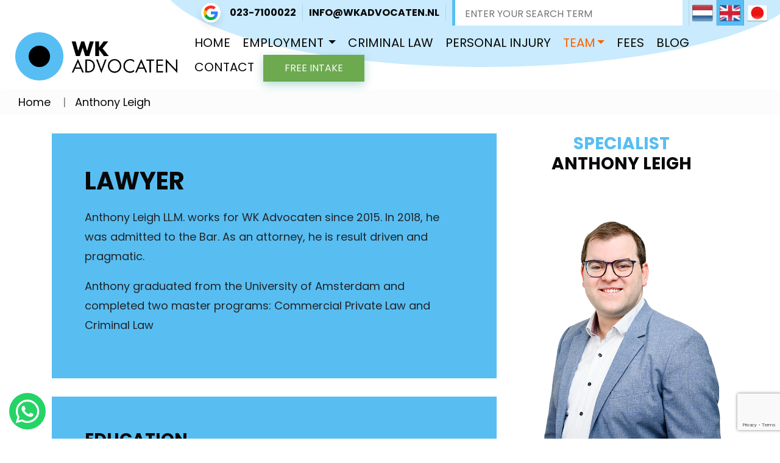

--- FILE ---
content_type: text/html; charset=UTF-8
request_url: https://www.wkadvocaten.nl/en/anthony-leigh/
body_size: 8741
content:
<!DOCTYPE html><html lang=en><head><meta charset=UTF-8><meta content="width=device-width, initial-scale=1" name=viewport><meta content=_csrf name=csrf-param><meta content="g_82SBMEpSJBns-v7zq0NYIoBdxrGrz-ZWn7whwyNu7NvlAfR12VbiOulcqYU9593V5ShR9z8Lc_X4-NJH5_iA==" name=csrf-token><title>Anthony Leigh - WK Advocaten</title><meta content="" name=description><meta content="index, follow" name=robots><script defer src=https://apps.elfsight.com/p/platform.js></script><body><div class=elfsight-app-1322a0b9-eb4d-42b9-9889-c438c470f9f9></div> <script>(function(w,d,s,l,i){w[l]=w[l]||[];w[l].push({'gtm.start':
new Date().getTime(),event:'gtm.js'});var f=d.getElementsByTagName(s)[0],
j=d.createElement(s),dl=l!='dataLayer'?'&l='+l:'';j.async=true;j.src=
'https://www.googletagmanager.com/gtm.js?id='+i+dl;f.parentNode.insertBefore(j,f);
})(window,document,'script','dataLayer','GTM-M9XCP97T');</script> <meta content=https://www.wkadvocaten.nl/en/anthony-leigh/ property=og:url> <meta content="Anthony Leigh - WK Advocaten" property=og:title> <meta content=article property=og:type> <meta content=en_GB property=og:locale> <meta content="" property=og:description> <meta content=summary name=twitter:card> <meta content="Anthony Leigh - WK Advocaten" name=twitter:title> <meta content="" name=twitter:description> <meta content=https://www.wkadvocaten.nl/runtime/images/23/600x771/web_WK_Anthony_JustJusta_3_1.png property=og:image> <meta content=630 property=og:image:height> <meta content=1200 property=og:image:width> <meta content=https://www.wkadvocaten.nl/runtime/images/23/600x771/web_WK_Anthony_JustJusta_3_1.png name=twitter:image> <link href=https://www.wkadvocaten.nl/en/anthony-leigh/ rel=canonical> <link href=https://www.wkadvocaten.nl/nl/anthony-leigh/ hreflang=nl rel=alternate> <link href=https://www.wkadvocaten.nl/nl/anthony-leigh/ hreflang=x-default rel=alternate> <link href=https://www.wkadvocaten.nl/en/anthony-leigh/ hreflang=en rel=alternate> <link href=https://www.wkadvocaten.nl/jp/anthony-leigh/ hreflang=jp rel=alternate> <link href=/runtime/images/10/16x16/fac.png rel=icon sizes=16x16 type=image/png> <link href=/runtime/images/10/32x32/fac.png rel=icon sizes=32x32 type=image/png> <link href=/runtime/images/10/133x133/fac.png rel=icon sizes=192x192 type=image/png> <link href=/runtime/images/10/133x133/fac.png rel=icon sizes=512x512 type=image/png> <link href=/runtime/images/10/133x133/fac.png rel=apple-touch-icon sizes=180x180 type=image/png> <link href="/sweet/frontend/web/css/sweet.css?v=1766539080" rel=stylesheet> <link href="/assets/2bd39a47/css/all.css?v=1766539095" rel=stylesheet> <link href="/assets/a372510f/css/swiper.min.css?v=1766539095" rel=stylesheet> <link href="/assets/d26296d6/css/bootstrap.min.css?v=1766539095" rel=stylesheet> <link href="https://fonts.googleapis.com/css2?family=Actor&amp;family=Poppins:wght@300;400;700;800&amp;display=swap" rel=stylesheet> <link href="/css/main.css?v=1766539077" rel=stylesheet> <noscript><iframe height=0 src="https://www.googletagmanager.com/ns.html?id=GTM-M9XCP97T" style=display:none;visibility:hidden width=0></iframe></noscript> <!--[CDATA[YII-DYNAMIC-2]]--> <div class=wrapper><div class="container-fluid menu"><div class=row><nav id=contact><div class="col-auto contact-menu"><ul class=contact><div class=elfsight-mobile><a href=#><svg xmlns=http://www.w3.org/2000/svg xmlns:xlink=http://www.w3.org/1999/xlink height=32px version=1.1 viewbox="0 0 32 32" width=32px><title></title><desc>Created with Sketch.</desc><g id=icons/google-icon__QbBLNypm fill=none fill-rule=evenodd stroke=none stroke-width=1><g id=Google__G__Logo__QbBLNypm fill-rule=nonzero><path d="M31.3260073,16.3750916 C31.3260073,15.2908425 31.2380952,14.2007326 31.0505495,13.1340659 L16.0058608,13.1340659 L16.0058608,19.2761905 L24.6212454,19.2761905 C24.2637363,21.2571429 23.1150183,23.0095238 21.432967,24.1230769 L21.432967,28.1084249 L26.5728938,28.1084249 C29.5912088,25.3304029 31.3260073,21.2278388 31.3260073,16.3750916 Z" fill=#2A84FC></path><path d="M16.0058608,31.9589744 C20.3076923,31.9589744 23.9355311,30.5465201 26.5787546,28.1084249 L21.4388278,24.1230769 C20.0087912,25.0959707 18.1626374,25.6468864 16.0117216,25.6468864 C11.8505495,25.6468864 8.32234432,22.8395604 7.05641026,19.0652015 L1.75238095,19.0652015 L1.75238095,23.1736264 C4.46007326,28.559707 9.97509158,31.9589744 16.0058608,31.9589744 Z" fill=#00AC47></path><path d="M7.05054945,19.0652015 C6.38241758,17.0842491 6.38241758,14.9391941 7.05054945,12.9582418 L7.05054945,8.84981685 L1.75238095,8.84981685 C-0.50989011,13.3567766 -0.50989011,18.6666667 1.75238095,23.1736264 L7.05054945,19.0652015 Z" fill=#FFBA00></path><path d="M16.0058608,6.37069597 C18.2798535,6.33553114 20.4776557,7.19120879 22.1245421,8.76190476 L22.1245421,8.76190476 L26.6783883,4.20805861 C23.7948718,1.5003663 19.9677656,0.0117216117 16.0058608,0.0586080586 C9.97509158,0.0586080586 4.46007326,3.45787546 1.75238095,8.84981685 L7.05054945,12.9582418 C8.31062271,9.17802198 11.8446886,6.37069597 16.0058608,6.37069597 Z" fill=#FC2C25></path></g></g></svg> </a> </div> <li><a href=tel:+3123-7100022><span class=text>023-7100022</span> <span class=icon><i class="fa-phone fas"></i></span></a> <li><a href=mailto:info@wkadvocaten.nl><span class=text>info@wkadvocaten.nl</span><span class=icon><i class="fa-paper-plane far"></i></span></a> <li class=search-form><form id=w0 action=/en/site/search/ method=get><input id=69680d2e7f5d2 name=q placeholder="Enter your search term" type=text></form> <a class=open-form href=#open-form><i aria-hidden=true class="fa fa-search"></i></a></ul> <div class="btn-group view-switcher"><button id=w1 class="btn dropdown-toggle" data-toggle=dropdown><img alt="flag en" src=/current/sweet/frontend/web/images/en-GB.png><span class="en-GB flag"></span> <span class=caret></span></button> <ul id=w2 class=dropdown-menu><li class=nl-NL><a href=/nl/anthony-leigh/ tabindex=-1 title=Nederlands><img alt="flag nl" src=/current/sweet/frontend/web/images/nl-NL.png><span>Nederlands</span></a> <li class="active en-GB"><a href=/en/anthony-leigh/ tabindex=-1 title=English><img alt="flag en" src=/current/sweet/frontend/web/images/en-GB.png><span>English</span></a> <li class=ja-JP><a href=/jp/anthony-leigh/ tabindex=-1 title=Japans><img alt="flag jp" src=/current/sweet/frontend/web/images/ja-JP.png><span>Japans</span></a></ul></div></div> </nav> <nav id=menu class="navbar navbar-expand-xl"><div class=container><a class="logo navbar-brand" href=/><img alt="WK Advocaten" src=/runtime/images/1/453x133/logo_strakblauw_0c8d3c52.png></a> <button aria-controls=menu-collapse aria-expanded=false aria-label="Toggle navigation" class=navbar-toggler data-target=#menu-collapse data-toggle=collapse type=button><div class=animated-icon2><span></span><span></span><span></span><span></span></div></button> <div id=menu-collapse class="collapse navbar-collapse"><ul id=w3 class="nav navbar-nav"><li class=nav-item data-module=page data-slug=home title=Home><a class=nav-link href=/en/>Home</a> <li class="dropdown nav-item" data-module=page data-slug=employment-business title=Employment><a class="dropdown-toggle nav-link" data-toggle=dropdown href=/en/employment-business/>Employment </a><div id=w4 class=dropdown-menu><a class=dropdown-item href=/en/employment-business/ontslagrecht/>Dismissals</a> <a class=dropdown-item href=/en/employment-business/employment-law/>Employers</a> <a class=dropdown-item href=/en/employment-business/employeeslaw/>Employees</a> <a class=dropdown-item href=/en/employment-business/expats/>Expats</a></div> <li class=nav-item data-module=page data-slug=strafrecht title="CRIMINAL LAW"><a class=nav-link href=/en/strafrecht/>CRIMINAL LAW</a> <li class=nav-item data-module=page data-slug=personal-injury title="PERSONAL INJURY"><a class=nav-link href=/en/personal-injury/>PERSONAL INJURY</a> <li class="dropdown nav-item" data-module=page data-slug=team title=Team><a class="active dropdown-toggle nav-link" data-toggle=dropdown href=/en/team/>Team</a><div id=w5 class=dropdown-menu><a class=dropdown-item href=/en/jos-willemsen/>Jos Willemsen</a> <a class="active dropdown-item" href=/en/anthony-leigh/>Anthony Leigh</a> <a class=dropdown-item href=/en/jaelah-kluivers/>Jaelah Kluivers</a> <a class=dropdown-item href=/en/lennard-biemond/>Lennard Biemond</a> <a class=dropdown-item href=/en/kees-jonker/>Kees Jonker</a> <a class=dropdown-item href=/en/erik-zuidema/>Erik Zuidema</a> <a class=dropdown-item href=/en/chizuko-yamada/>Chizuko Yamada</a> <a class=dropdown-item href=/en/joyce-heo/>Joyce van der Veldt-Heo</a> <a class=dropdown-item href=/en/willemijn-van-gessel/>Willemijn van Gessel</a></div> <li class=nav-item data-module=page data-slug=fees title=Fees><a class=nav-link href=/en/fees/>Fees</a> <li class=nav-item data-module=page data-slug=blog title=Blog><a class=nav-link href=/en/blog/>Blog</a> <li class=nav-item data-module=page data-slug=contact title=Contact><a class=nav-link href=/en/contact/>Contact</a> <li class="button nav-item" data-module=page data-slug=intake title="Free intake"><a class=nav-link href=/en/intake/>Free intake</a></ul></div></div> </nav></div> </div> <ul class=breadcrumb><li><a href=/en/>Home</a> <li><a href=/en/anthony-leigh/>Anthony Leigh</a></ul> <div class="container page"><div class=row><div class="col-lg-8 col-md-12 col-sm-12 main"><div class=row><div class="blue col-md-12 col-sm-12 item"><section><header><h1>Lawyer</h1> </header> <article><p>Anthony Leigh LL.M. works for WK Advocaten since 2015. In 2018, he was admitted to the Bar. As an attorney, he is result driven and pragmatic. <p>Anthony graduated from the University of Amsterdam and completed two master programs: Commercial Private Law and Criminal Law</article></section> </div> <div class="blue col-md-12 col-sm-12 item"><section><header><h2>Education</h2> </header> <article><ul><li>Master commerciële rechtspraktijk, Universiteit van Amsterdam;<li>Master strafrecht, Universiteit van Amsterdam;<li>Nederlands recht, Universiteit van Amsterdam.</ul> </article></section> </div></div> </div> <div class="col-lg-4 col-md-12 col-sm-12 sidebar"><section><div class=row><div class="col-md-12 title"><header><h2 class=text-center>Specialist <span>Anthony Leigh</span></h2> </header> </div> <div class="col item propasal-1 team-item"><section><figure><img alt="Anthony Leigh" class=img-fluid src=/runtime/images/23/600x771/web_WK_Anthony_JustJusta_3_1.png> </figure> <article><header><h2>Anthony Leigh</h2> <h3>Lawyer</h3></header> <footer><ul class=social-media><li><a href="tel:023 7100022" title="Call on"><i class="fa-phone fas"></i> <span>023 7100022</span></a> <li><a href="tel:06 40060471" title="Call on"><i class="fa-mobile-alt fas"></i> <span>06 40060471</span></a> <li><a href=mailto:leigh@wkadvocaten.nl title="Send an email to leigh@wkadvocaten.nl"><i class="fa-paper-plane far"></i> <span>leigh@wkadvocaten.nl</span></a></ul> </footer></article></section> </div> <div class="col form-item item"><header><h3>Call me</h3> </header> <section><div id=form_5_69680d2e6538e_container class=form-container><noscript><div class="alert alert-danger">You need to enable JavaScript in your browser to use this form.</div></noscript><form id=form_5_69680d2e6538e action="/en/form/submit/?id=5" class=redirect method=post role=form><input name=_csrf type=hidden value="g_82SBMEpSJBns-v7zq0NYIoBdxrGrz-ZWn7whwyNu7NvlAfR12VbiOulcqYU9593V5ShR9z8Lc_X4-NJH5_iA=="><div class=form-content><input name=vzzzbx type=hidden value="MTc2ODQyNjc5Ljg="><div class="field-dynamicformmodel-my_website form-group sweet-input" data-template=1><label class=control-label for=dynamicformmodel-my_website>My Website</label> <input id=dynamicformmodel-my_website autocomplete=test class=form-control name=DynamicFormModel[my_website] placeholder="" type=text value=1> <p class="help-block help-block-error"></div><div id=19 class="field-dynamicformmodel-naam_2 form-group required" data-template=1><label class=control-label for=dynamicformmodel-naam_2>Name </label> <input id=dynamicformmodel-naam_2 aria-required=true class=form-control name=DynamicFormModel[naam_2] placeholder="Enter your name here" type=text> <p class="help-block help-block-error"></div><div id=20 class="field-dynamicformmodel-telefoonnummer_1 form-group" data-template=21><label class=control-label for=dynamicformmodel-telefoonnummer_1>Phone number</label> <input id=dynamicformmodel-telefoonnummer_1 class=form-control name=DynamicFormModel[telefoonnummer_1] placeholder="Enter your phone number here" type=text> <p class="help-block help-block-error"></div><div id=21 class="field-dynamicformmodel-e_mail_12 form-group required" data-template=2><label class=control-label for=dynamicformmodel-e_mail_12>E-mail</label> <input id=dynamicformmodel-e_mail_12 aria-required=true class=form-control name=DynamicFormModel[e_mail_12] placeholder="Enter your e-mail adress" type=email> <p class="help-block help-block-error"></div><div id=22 class="field-dynamicformmodel-opmerkingen_13 form-group" data-template=6><label class=control-label for=dynamicformmodel-opmerkingen_13>Your question/legal problem</label> <textarea id=dynamicformmodel-opmerkingen_13 class=form-control name=DynamicFormModel[opmerkingen_13] placeholder="Enter your question here"></textarea> <p class="help-block help-block-error"></div><div id=recaptcha69680d2e675c7 class=invisible-recaptcha></div><div id=23 class=form-group data-template=5><button attribute=verzenden_3 inputoptions='{"placeholder":""}' options='{"data-template":5,"class":"form-group ","id":23}' type=submit>Send</button></div></div></form></div> </section></div></div> </section> </div></div> </div> <div class="container items reviews"><div class=row><div class="col item light_blue module-header"><section><header><h2>Reviews</h2> </header> </section> </div> <div class="col item light_blue review-item"><section><article><blockquote><p><em>I have had the pleasure of Anthony support me through a difficult and challenging process regarding a change in my work situation. As daunting as the task looked ahead of me, having Anthony on board was like a huge weight lifted off my shoulders. Together, we were able to move smoothly and efficiently through each step of the process to reach the desired outcome which, in terms of timing and benefits, were beyond my expectations. Anthony is precise and methodical in his work and pays striking attention to detail. He shows true concern and pays close attention to his client's needs while, at the same time, is assertive when dealing with third parties to negotiate the best outcome. I would strongly recommend Anthony to anyone in need of legal assistance when faced with challenging work situations.</em> </blockquote> </article> </section> </div> <div class="col item light_blue review-item"><section><article><blockquote><p>Wegens een arbeidsconflict heb ik de juridische hulp van de hr. Leigh van WK advocaten te Haarlem als zeer prettig ervaren.&nbsp;Zijn snelle reactie en professionele aanpak heeft uiteindelijk geresulteerd in een voor mij bevredigende uitkomst. </blockquote> </article> <header><h2>B.K. </h2> <h3></h3></header></section> </div></div> </div> <div class="container items teams"><div class=row><div class="col-12 item module-header"><section><header><h3 class=text-center>Other colleagues</h3> </header> </section> </div> <div class="col item multiple propasal-1 team-item"><section><a href=/en/jos-willemsen/ title="Jos Willemsen"><figure><img alt="Jos Willemsen" class=img-fluid src=/runtime/images/4/600x772/Jos_Willemsen_688504e9.jpeg> </figure> </a> <article><header><h2><a href=/en/jos-willemsen/ title="Jos Willemsen">Jos Willemsen</a></h2> <h3>Lawyer</h3></header> <footer><ul class=social-media><li><a href="tel:023 7100022" title="Call on"><i class="fa-phone fas"></i> <span>023 7100022</span></a> <li><a href="tel:06 25248130" title="Call on"><i class="fa-mobile-alt fas"></i> <span>06 25248130</span></a> <li><a href=mailto:willemsen@wkadvocaten.nl title="Send an email to willemsen@wkadvocaten.nl"><i class="fa-paper-plane far"></i> <span>willemsen@wkadvocaten.nl</span></a></ul> </footer></article></section> </div> <div class="col item multiple propasal-1 team-item"><section><a href=/en/jaelah-kluivers/ title="Jaelah Kluivers"><figure><img alt="Jaelah Kluivers" class=img-fluid src=/runtime/images/3/400x522/Jaelah_Kluivers_letselschade_07a0ef7c.jpeg> </figure> </a> <article><header><h2><a href=/en/jaelah-kluivers/ title="Jaelah Kluivers">Jaelah Kluivers</a></h2> <h3>Lawyer</h3></header> <footer><ul class=social-media><li><a href="tel:023 7100022" title="Call on"><i class="fa-phone fas"></i> <span>023 7100022</span></a> <li><a href="tel:06 50248655" title="Call on"><i class="fa-mobile-alt fas"></i> <span>06 50248655</span></a> <li><a href=mailto:kluivers@wkadvocaten.nl title="Send an email to kluivers@wkadvocaten.nl"><i class="fa-paper-plane far"></i> <span>kluivers@wkadvocaten.nl</span></a></ul> </footer></article></section> </div> <div class="col item multiple propasal-1 team-item"><section><a href=/en/lennard-biemond/ title="Lennard Biemond"><figure><img alt="Lennard Biemond" class=img-fluid src=/runtime/images/67/600x771/web_WK_JustJusta_2_1_.png> </figure> </a> <article><header><h2><a href=/en/lennard-biemond/ title="Lennard Biemond">Lennard Biemond</a></h2> <h3>Lawyer</h3></header> <footer><ul class=social-media><li><a href=tel:023-7100022 title="Call on"><i class="fa-phone fas"></i> <span>023-7100022</span></a> <li><a href=tel:06-43403066 title="Call on"><i class="fa-mobile-alt fas"></i> <span>06-43403066</span></a> <li><a href=mailto:biemond@wkadvocaten.nl title="Send an email to biemond@wkadvocaten.nl"><i class="fa-paper-plane far"></i> <span>biemond@wkadvocaten.nl</span></a></ul> </footer></article></section> </div> <div class="col item multiple propasal-1 team-item"><section><a href=/en/kees-jonker/ title="Kees Jonker"><figure><img alt="Kees Jonker" class=img-fluid src=/runtime/images/68/600x771/web_WK_JustJusta_4_1_.png> </figure> </a> <article><header><h2><a href=/en/kees-jonker/ title="Kees Jonker">Kees Jonker</a></h2> <h3>Lawyer</h3></header> <footer><ul class=social-media><li><a href=tel:023-7100022 title="Call on"><i class="fa-phone fas"></i> <span>023-7100022</span></a> <li><a href=tel:06-17494506 title="Call on"><i class="fa-mobile-alt fas"></i> <span>06-17494506</span></a> <li><a href=mailto:jonker@wkadvocaten.nl title="Send an email to jonker@wkadvocaten.nl"><i class="fa-paper-plane far"></i> <span>jonker@wkadvocaten.nl</span></a></ul> </footer></article></section> </div> <div class="col item multiple propasal-1 team-item"><section><a href=/en/erik-zuidema/ title="Erik Zuidema"><figure><img alt="" class=img-fluid src=/runtime/images/74/800x1000/WKAdvocaten_LR_Erik_3.png> </figure> </a> <article><header><h2><a href=/en/erik-zuidema/ title="Erik Zuidema">Erik Zuidema</a></h2> <h3>Lawyer</h3></header> <footer><ul class=social-media><li><a href=tel:023-7100022 title="Call on"><i class="fa-phone fas"></i> <span>023-7100022</span></a> <li><a href=tel:06-10074709 title="Call on"><i class="fa-mobile-alt fas"></i> <span>06-10074709</span></a> <li><a href=mailto:zuidema@wkadvocaten.nl title="Send an email to zuidema@wkadvocaten.nl"><i class="fa-paper-plane far"></i> <span>zuidema@wkadvocaten.nl</span></a></ul> </footer></article></section> </div> <div class="col item multiple propasal-1 team-item"><section><a href=/en/chizuko-yamada/ title="Chizuko Yamada"><figure><img alt="Chizuko Yamada" class=img-fluid src=/runtime/images/71/600x722/web_Suzy_cutout.png> </figure> </a> <article><header><h2><a href=/en/chizuko-yamada/ title="Chizuko Yamada">Chizuko Yamada</a></h2> <h3>Senior Advisor</h3></header> <footer><ul class=social-media><li><a href="tel:023 7100022" title="Call on"><i class="fa-phone fas"></i> <span>023 7100022</span></a> <li><a href="tel:06 27066348" title="Call on"><i class="fa-mobile-alt fas"></i> <span>06 27066348</span></a> <li><a href=mailto:yamada@wkadvocaten.nl title="Send an email to yamada@wkadvocaten.nl"><i class="fa-paper-plane far"></i> <span>yamada@wkadvocaten.nl</span></a></ul> </footer></article></section> </div> <div class="col item multiple propasal-1 team-item"><section><a href=/en/joyce-heo/ title="Joyce van der Veldt-Heo"><figure><img alt="Joyce Heo" class=img-fluid src=/runtime/images/6/600x772/Joyce_Heo_WKadvocaten_47fde9ff.jpeg> </figure> </a> <article><header><h2><a href=/en/joyce-heo/ title="Joyce van der Veldt-Heo">Joyce van der Veldt-Heo</a></h2> <h3>Office manager</h3></header> <footer><ul class=social-media><li><a href="tel:023 7100022" title="Call on"><i class="fa-phone fas"></i> <span>023 7100022</span></a> <li><a href=mailto:info@wkadvocaten.nl title="Send an email to info@wkadvocaten.nl"><i class="fa-paper-plane far"></i> <span>info@wkadvocaten.nl</span></a></ul> </footer></article></section> </div> <div class="col item multiple propasal-1 team-item"><section><a href=/en/willemijn-van-gessel/ title="Willemijn van Gessel"><figure><img alt="" class=img-fluid src=/runtime/images/75/800x1000/WKAdvocaten_LR_Willemijn_2.png> </figure> </a> <article><header><h2><a href=/en/willemijn-van-gessel/ title="Willemijn van Gessel">Willemijn van Gessel</a></h2> <h3>Paralegal</h3></header> <footer><ul class=social-media><li><a href=tel:023-7100022 title="Call on"><i class="fa-phone fas"></i> <span>023-7100022</span></a> <li><a href=mailto:vangessel@wkadvocaten.nl title="Send an email to vangessel@wkadvocaten.nl"><i class="fa-paper-plane far"></i> <span>vangessel@wkadvocaten.nl</span></a></ul> </footer></article></section> </div></div> </div> <div class="container-fluid footer module"><div class=row><div class=container><div class=row><div class="col-auto footer-item"><header><h3>Address & Contact</h3> </header> <div class=contact-details><div itemscope itemtype=http://schema.org/Organization style=margin-bottom:15px;><div class=title><ul class="company contact-details"><li><span itemprop=name>WK Advocaten</span></li> <div itemscope itemtype=http://schema.org/PostalAddress><li><span itemprop=streetAddress> Kenaupark 19 </span> <li><span itemprop=postalCode>2011 MR&nbsp;</span> <span itemprop=addressLocality>Haarlem</span></div></ul> <ul class="contact contact-details"><li><span>E-mail:</span> <a href=mailto:info@wkadvocaten.nl><span itemprop=email>info@wkadvocaten.nl</span></a><li><span>Tel:</span> <a href=tel:023-7100022><span itemprop=telephone>023-7100022</span></a><li class=whatsapp-container><a class=whatsapp-button data-action=share/whatsapp/share href="https://web.whatsapp.com/send?phone=31625248130&text=Whatsapp message:" target=_blank title="Whatsapp bericht: "><i aria-hidden=true class="fa-whatsapp fab"></i> <span>Send a Whatsapp message</span></a> </ul> <ul class="contact-details tax"></ul></div> </div> </div></div> <div class="col-auto footer-item"><header><h3>AVG</h3> </header> <section><p><a href=#CookieCode.showSettings>Chance your cookie settings</a> <br><a href=#CookieCode.openCookieDeclaration>Cookie statement</a> </section> <nav><ul class=footer-menu><li><a href=/en/fees/geregistreerde-rechtsgebieden/ title="Registered Practice Areas">Registered Practice Areas</a> <li><a href=/en/algemene-voorwaarden/ title="Terms and conditions">Terms and conditions</a> <li><a href=/en/privacyverklaring/ title="Privacy statement">Privacy statement</a> <li><a href=/en/klachtenregeling/ title="Complaints procedure">Complaints procedure</a></ul> </nav></div></div> </div> </div> </div> <div class="container-fluid copyright module"><div class=row><div class=container><div class=row><div class="col-12 footer-item"><p>Copyright by WK Advocaten.. Ontwikkeld door <a href=https://www.dudesquare.nl target=_blank title="Website bouwen voor Advocaten">DudeSquare</a> </div> </div> </div> </div> </div></div> <script type=application/ld+json>[
    {
        "@context": "https://schema.org",
        "@type": "BreadcrumbList",
        "itemListElement": [
            {
                "@type": "ListItem",
                "position": 1,
                "name": "Home",
                "item": "https://www.wkadvocaten.nl/en/"
            },
            {
                "@type": "ListItem",
                "position": 2,
                "name": "Anthony Leigh",
                "item": "https://www.wkadvocaten.nl/en/anthony-leigh/"
            }
        ]
    },
    {
        "@context": "https://schema.org",
        "@type": "LocalBusiness",
        "url": "https://www.wkadvocaten.nl/en/",
        "name": "WK Advocaten",
        "telephone": "023-7100022",
        "email": "info@wkadvocaten.nl",
        "image": "https://www.wkadvocaten.nl/runtime/images/1/453x133/logo_strakblauw_0c8d3c52.png",
        "logo": {
            "@type": "ImageObject",
            "url": "https://www.wkadvocaten.nl/runtime/images/1/453x133/logo_strakblauw_0c8d3c52.png"
        },
        "address": {
            "streetAddress": "Kenaupark 19",
            "postalCode": "2011 MR",
            "addressLocality": "Haarlem",
            "addressCountry": "NL",
            "@type": "PostalAddress"
        }
    }
]</script><script src="/assets/e38fe73d/jquery.min.js?v=1766539095"></script> <script src="/assets/2f1d454a/yii.js?v=1766539095"></script> <script src="/assets/2f1d454a/yii.validation.js?v=1766539095"></script> <script src="/assets/2f1d454a/yii.activeForm.js?v=1766539095"></script> <!--[if lt IE 9]>
<script src="/assets/2cdf54b6/dist/html5shiv.min.js?v=1766539095"></script>
<![endif]--> <!--[if lt IE 9]>
<script src="/assets/1f208b1e/dest/respond.min.js?v=1766539095"></script>
<![endif]--> <script src="/assets/a372510f/js/swiper.min.js?v=1766539095"></script> <script src="/assets/d26296d6/js/bootstrap.bundle.js?v=1766539095"></script> <script src="/js/main.js?v=1766539077"></script> <script src="/assets/d26296d6/js/bootstrap.min.js?v=1766539095"></script> <script>$(document).ready(function(){
		    $('input[name=_csrf]').val('EQhrU9x9OAV5HDN9dbZHExtfkICSpA09IIUdROk1w_NFTwg_ihtIUDFLYE4s7zdjQhbitdnsZFEWymgLmUOStQ==');
		});
$(document).ready(function(){
		    $('input[name=_csrf]').val('EQhrU9x9OAV5HDN9dbZHExtfkICSpA09IIUdROk1w_NFTwg_ihtIUDFLYE4s7zdjQhbitdnsZFEWymgLmUOStQ==');
		});

					    function recaptchaApiLoadedform_5_69680d2e6538e() {

					        var recaptchas = document.querySelectorAll('#form_5_69680d2e6538e div[class=invisible-recaptcha]');

					        for( i = 0; i < recaptchas.length; i++) {

					            var form = jQuery(recaptchas[i]).parents('form:eq(0)');
					            var formId = form.prop('id');
					            

                                var tmp = grecaptcha.render(recaptchas[i].id, {
                                    sitekey: '6LcemE4eAAAAAFH2CgqZIohTDESNTq2ofTR5BXXE',
                                    size: 'invisible',
                                    callback: function(token) {
                                        $('#'+window.active_form_id).submit();
                                    }
                                });

                                window['recaptcha'][formId] = tmp;
					        }

					    }</script> <script>jQuery(function ($) {

                        $('#form_5_69680d2e6538e button[type=submit]').off().on('click', function(event) {
                            window.active_form_id = 'form_5_69680d2e6538e';
                            var widget_id = window['recaptcha']['form_5_69680d2e6538e'];
                            var response = grecaptcha.getResponse(widget_id);
                            if (response.length > 0) {
                                return true;
                            } else {
                                grecaptcha.execute(widget_id);
                                return false;
                            }
                        });
                    
jQuery('#form_5_69680d2e6538e').yiiActiveForm([{"id":"dynamicformmodel-naam_2","name":"naam_2","container":".field-dynamicformmodel-naam_2","input":"#dynamicformmodel-naam_2","error":".help-block.help-block-error","validate":function (attribute, value, messages, deferred, $form) {yii.validation.required(value, messages, {"message":""});}},{"id":"dynamicformmodel-e_mail_12","name":"e_mail_12","container":".field-dynamicformmodel-e_mail_12","input":"#dynamicformmodel-e_mail_12","error":".help-block.help-block-error","validate":function (attribute, value, messages, deferred, $form) {yii.validation.required(value, messages, {"message":""});yii.validation.email(value, messages, {"pattern":/^[a-zA-Z0-9!#$%&'*+\/=?^_`{|}~-]+(?:\.[a-zA-Z0-9!#$%&'*+\/=?^_`{|}~-]+)*@(?:[a-zA-Z0-9](?:[a-zA-Z0-9-]*[a-zA-Z0-9])?\.)+[a-zA-Z0-9](?:[a-zA-Z0-9-]*[a-zA-Z0-9])?$/,"fullPattern":/^[^@]*<[a-zA-Z0-9!#$%&'*+\/=?^_`{|}~-]+(?:\.[a-zA-Z0-9!#$%&'*+\/=?^_`{|}~-]+)*@(?:[a-zA-Z0-9](?:[a-zA-Z0-9-]*[a-zA-Z0-9])?\.)+[a-zA-Z0-9](?:[a-zA-Z0-9-]*[a-zA-Z0-9])?>$/,"allowName":false,"message":"","enableIDN":false,"skipOnEmpty":1});}}], []);

                var submitting_form_5_69680d2e6538e = false;
                $('#form_5_69680d2e6538e').on('beforeSubmit', function(event) {
                    if (!submitting_form_5_69680d2e6538e) {
                        submitting_form_5_69680d2e6538e = true;
                    } else {
                        $('body').append('<div class="sweet-alert-popup-container"><div class="sweet-alert active info"><div><\/div><div class="icon"><svg xmlns="http://www.w3.org/2000/svg" width="16" height="16" fill="currentColor" class="bi bi-info" viewBox="0 0 16 16"><path d="m8.93 6.588-2.29.287-.082.38.45.083c.294.07.352.176.288.469l-.738 3.468c-.194.897.105 1.319.808 1.319.545 0 1.178-.252 1.465-.598l.088-.416c-.2.176-.492.246-.686.246-.275 0-.375-.193-.304-.533zM9 4.5a1 1 0 1 1-2 0 1 1 0 0 1 2 0"/><\/svg><\/div><div class="close-icon"> <svg xmlns="http://www.w3.org/2000/svg" width="16" height="16" fill="currentColor" class="bi bi-x" viewBox="0 0 16 16"><path d="M4.646 4.646a.5.5 0 0 1 .708 0L8 7.293l2.646-2.647a.5.5 0 0 1 .708.708L8.707 8l2.647 2.646a.5.5 0 0 1-.708.708L8 8.707l-2.646 2.647a.5.5 0 0 1-.708-.708L7.293 8 4.646 5.354a.5.5 0 0 1 0-.708"/><\/svg><\/div><div><p>Het formulier wordt al verzonden. Je wordt vanzelf doorgestuurd<\/p><\/div><div class="close-button">Close<\/div><\/div><\/div>');
                        console.log('form is already being submitted');
                        return false;
                    }
                });
            

                
            $('body').on('click', '.sweet-alert-popup-container .sweet-alert .close-icon, .sweet-alert .close-button', function(){
                $(this).parent().hide();
                $(this).parent().removeClass('active');
                var popupContainer = $(this).parent().parent();
                if (popupContainer.find('.sweet-alert:not(.active)').length == popupContainer.find('.sweet-alert').length){
                    popupContainer.hide();
                    $('body').removeClass('popup-active');
                }                   
            });
            
            $('body').on('click', '.sweet-alert-container .sweet-alert .close-icon', function(){
                $(this).parent().hide();            
            });
                
            $('body').on('click', '.sweet-alert-popup-container', function(e){
                if ($(e.target).hasClass('sweet-alert-popup-container')){
                    $(this).hide();
                    $('body').removeClass('popup-active');
                }
            });
            
            if ($('.sweet-alert-popup-container').length > 0){
                $('body').addClass('popup-active');
            }
                
            if ($('.sweet-alert-container').length > 0){
                setTimeout(function() { 
                    $('.sweet-alert-container').hide();
                }, 15000);
            }
            
        
jQuery('#w1').dropdown();
});</script><script defer src="https://www.google.com/recaptcha/api.js?onload=recaptchaApiLoadedform_5_69680d2e6538e"></script>

--- FILE ---
content_type: text/html; charset=utf-8
request_url: https://www.google.com/recaptcha/api2/anchor?ar=1&k=6LcemE4eAAAAAFH2CgqZIohTDESNTq2ofTR5BXXE&co=aHR0cHM6Ly93d3cud2thZHZvY2F0ZW4ubmw6NDQz&hl=en&v=PoyoqOPhxBO7pBk68S4YbpHZ&size=invisible&anchor-ms=20000&execute-ms=30000&cb=1t9vmi30ofgt
body_size: 49306
content:
<!DOCTYPE HTML><html dir="ltr" lang="en"><head><meta http-equiv="Content-Type" content="text/html; charset=UTF-8">
<meta http-equiv="X-UA-Compatible" content="IE=edge">
<title>reCAPTCHA</title>
<style type="text/css">
/* cyrillic-ext */
@font-face {
  font-family: 'Roboto';
  font-style: normal;
  font-weight: 400;
  font-stretch: 100%;
  src: url(//fonts.gstatic.com/s/roboto/v48/KFO7CnqEu92Fr1ME7kSn66aGLdTylUAMa3GUBHMdazTgWw.woff2) format('woff2');
  unicode-range: U+0460-052F, U+1C80-1C8A, U+20B4, U+2DE0-2DFF, U+A640-A69F, U+FE2E-FE2F;
}
/* cyrillic */
@font-face {
  font-family: 'Roboto';
  font-style: normal;
  font-weight: 400;
  font-stretch: 100%;
  src: url(//fonts.gstatic.com/s/roboto/v48/KFO7CnqEu92Fr1ME7kSn66aGLdTylUAMa3iUBHMdazTgWw.woff2) format('woff2');
  unicode-range: U+0301, U+0400-045F, U+0490-0491, U+04B0-04B1, U+2116;
}
/* greek-ext */
@font-face {
  font-family: 'Roboto';
  font-style: normal;
  font-weight: 400;
  font-stretch: 100%;
  src: url(//fonts.gstatic.com/s/roboto/v48/KFO7CnqEu92Fr1ME7kSn66aGLdTylUAMa3CUBHMdazTgWw.woff2) format('woff2');
  unicode-range: U+1F00-1FFF;
}
/* greek */
@font-face {
  font-family: 'Roboto';
  font-style: normal;
  font-weight: 400;
  font-stretch: 100%;
  src: url(//fonts.gstatic.com/s/roboto/v48/KFO7CnqEu92Fr1ME7kSn66aGLdTylUAMa3-UBHMdazTgWw.woff2) format('woff2');
  unicode-range: U+0370-0377, U+037A-037F, U+0384-038A, U+038C, U+038E-03A1, U+03A3-03FF;
}
/* math */
@font-face {
  font-family: 'Roboto';
  font-style: normal;
  font-weight: 400;
  font-stretch: 100%;
  src: url(//fonts.gstatic.com/s/roboto/v48/KFO7CnqEu92Fr1ME7kSn66aGLdTylUAMawCUBHMdazTgWw.woff2) format('woff2');
  unicode-range: U+0302-0303, U+0305, U+0307-0308, U+0310, U+0312, U+0315, U+031A, U+0326-0327, U+032C, U+032F-0330, U+0332-0333, U+0338, U+033A, U+0346, U+034D, U+0391-03A1, U+03A3-03A9, U+03B1-03C9, U+03D1, U+03D5-03D6, U+03F0-03F1, U+03F4-03F5, U+2016-2017, U+2034-2038, U+203C, U+2040, U+2043, U+2047, U+2050, U+2057, U+205F, U+2070-2071, U+2074-208E, U+2090-209C, U+20D0-20DC, U+20E1, U+20E5-20EF, U+2100-2112, U+2114-2115, U+2117-2121, U+2123-214F, U+2190, U+2192, U+2194-21AE, U+21B0-21E5, U+21F1-21F2, U+21F4-2211, U+2213-2214, U+2216-22FF, U+2308-230B, U+2310, U+2319, U+231C-2321, U+2336-237A, U+237C, U+2395, U+239B-23B7, U+23D0, U+23DC-23E1, U+2474-2475, U+25AF, U+25B3, U+25B7, U+25BD, U+25C1, U+25CA, U+25CC, U+25FB, U+266D-266F, U+27C0-27FF, U+2900-2AFF, U+2B0E-2B11, U+2B30-2B4C, U+2BFE, U+3030, U+FF5B, U+FF5D, U+1D400-1D7FF, U+1EE00-1EEFF;
}
/* symbols */
@font-face {
  font-family: 'Roboto';
  font-style: normal;
  font-weight: 400;
  font-stretch: 100%;
  src: url(//fonts.gstatic.com/s/roboto/v48/KFO7CnqEu92Fr1ME7kSn66aGLdTylUAMaxKUBHMdazTgWw.woff2) format('woff2');
  unicode-range: U+0001-000C, U+000E-001F, U+007F-009F, U+20DD-20E0, U+20E2-20E4, U+2150-218F, U+2190, U+2192, U+2194-2199, U+21AF, U+21E6-21F0, U+21F3, U+2218-2219, U+2299, U+22C4-22C6, U+2300-243F, U+2440-244A, U+2460-24FF, U+25A0-27BF, U+2800-28FF, U+2921-2922, U+2981, U+29BF, U+29EB, U+2B00-2BFF, U+4DC0-4DFF, U+FFF9-FFFB, U+10140-1018E, U+10190-1019C, U+101A0, U+101D0-101FD, U+102E0-102FB, U+10E60-10E7E, U+1D2C0-1D2D3, U+1D2E0-1D37F, U+1F000-1F0FF, U+1F100-1F1AD, U+1F1E6-1F1FF, U+1F30D-1F30F, U+1F315, U+1F31C, U+1F31E, U+1F320-1F32C, U+1F336, U+1F378, U+1F37D, U+1F382, U+1F393-1F39F, U+1F3A7-1F3A8, U+1F3AC-1F3AF, U+1F3C2, U+1F3C4-1F3C6, U+1F3CA-1F3CE, U+1F3D4-1F3E0, U+1F3ED, U+1F3F1-1F3F3, U+1F3F5-1F3F7, U+1F408, U+1F415, U+1F41F, U+1F426, U+1F43F, U+1F441-1F442, U+1F444, U+1F446-1F449, U+1F44C-1F44E, U+1F453, U+1F46A, U+1F47D, U+1F4A3, U+1F4B0, U+1F4B3, U+1F4B9, U+1F4BB, U+1F4BF, U+1F4C8-1F4CB, U+1F4D6, U+1F4DA, U+1F4DF, U+1F4E3-1F4E6, U+1F4EA-1F4ED, U+1F4F7, U+1F4F9-1F4FB, U+1F4FD-1F4FE, U+1F503, U+1F507-1F50B, U+1F50D, U+1F512-1F513, U+1F53E-1F54A, U+1F54F-1F5FA, U+1F610, U+1F650-1F67F, U+1F687, U+1F68D, U+1F691, U+1F694, U+1F698, U+1F6AD, U+1F6B2, U+1F6B9-1F6BA, U+1F6BC, U+1F6C6-1F6CF, U+1F6D3-1F6D7, U+1F6E0-1F6EA, U+1F6F0-1F6F3, U+1F6F7-1F6FC, U+1F700-1F7FF, U+1F800-1F80B, U+1F810-1F847, U+1F850-1F859, U+1F860-1F887, U+1F890-1F8AD, U+1F8B0-1F8BB, U+1F8C0-1F8C1, U+1F900-1F90B, U+1F93B, U+1F946, U+1F984, U+1F996, U+1F9E9, U+1FA00-1FA6F, U+1FA70-1FA7C, U+1FA80-1FA89, U+1FA8F-1FAC6, U+1FACE-1FADC, U+1FADF-1FAE9, U+1FAF0-1FAF8, U+1FB00-1FBFF;
}
/* vietnamese */
@font-face {
  font-family: 'Roboto';
  font-style: normal;
  font-weight: 400;
  font-stretch: 100%;
  src: url(//fonts.gstatic.com/s/roboto/v48/KFO7CnqEu92Fr1ME7kSn66aGLdTylUAMa3OUBHMdazTgWw.woff2) format('woff2');
  unicode-range: U+0102-0103, U+0110-0111, U+0128-0129, U+0168-0169, U+01A0-01A1, U+01AF-01B0, U+0300-0301, U+0303-0304, U+0308-0309, U+0323, U+0329, U+1EA0-1EF9, U+20AB;
}
/* latin-ext */
@font-face {
  font-family: 'Roboto';
  font-style: normal;
  font-weight: 400;
  font-stretch: 100%;
  src: url(//fonts.gstatic.com/s/roboto/v48/KFO7CnqEu92Fr1ME7kSn66aGLdTylUAMa3KUBHMdazTgWw.woff2) format('woff2');
  unicode-range: U+0100-02BA, U+02BD-02C5, U+02C7-02CC, U+02CE-02D7, U+02DD-02FF, U+0304, U+0308, U+0329, U+1D00-1DBF, U+1E00-1E9F, U+1EF2-1EFF, U+2020, U+20A0-20AB, U+20AD-20C0, U+2113, U+2C60-2C7F, U+A720-A7FF;
}
/* latin */
@font-face {
  font-family: 'Roboto';
  font-style: normal;
  font-weight: 400;
  font-stretch: 100%;
  src: url(//fonts.gstatic.com/s/roboto/v48/KFO7CnqEu92Fr1ME7kSn66aGLdTylUAMa3yUBHMdazQ.woff2) format('woff2');
  unicode-range: U+0000-00FF, U+0131, U+0152-0153, U+02BB-02BC, U+02C6, U+02DA, U+02DC, U+0304, U+0308, U+0329, U+2000-206F, U+20AC, U+2122, U+2191, U+2193, U+2212, U+2215, U+FEFF, U+FFFD;
}
/* cyrillic-ext */
@font-face {
  font-family: 'Roboto';
  font-style: normal;
  font-weight: 500;
  font-stretch: 100%;
  src: url(//fonts.gstatic.com/s/roboto/v48/KFO7CnqEu92Fr1ME7kSn66aGLdTylUAMa3GUBHMdazTgWw.woff2) format('woff2');
  unicode-range: U+0460-052F, U+1C80-1C8A, U+20B4, U+2DE0-2DFF, U+A640-A69F, U+FE2E-FE2F;
}
/* cyrillic */
@font-face {
  font-family: 'Roboto';
  font-style: normal;
  font-weight: 500;
  font-stretch: 100%;
  src: url(//fonts.gstatic.com/s/roboto/v48/KFO7CnqEu92Fr1ME7kSn66aGLdTylUAMa3iUBHMdazTgWw.woff2) format('woff2');
  unicode-range: U+0301, U+0400-045F, U+0490-0491, U+04B0-04B1, U+2116;
}
/* greek-ext */
@font-face {
  font-family: 'Roboto';
  font-style: normal;
  font-weight: 500;
  font-stretch: 100%;
  src: url(//fonts.gstatic.com/s/roboto/v48/KFO7CnqEu92Fr1ME7kSn66aGLdTylUAMa3CUBHMdazTgWw.woff2) format('woff2');
  unicode-range: U+1F00-1FFF;
}
/* greek */
@font-face {
  font-family: 'Roboto';
  font-style: normal;
  font-weight: 500;
  font-stretch: 100%;
  src: url(//fonts.gstatic.com/s/roboto/v48/KFO7CnqEu92Fr1ME7kSn66aGLdTylUAMa3-UBHMdazTgWw.woff2) format('woff2');
  unicode-range: U+0370-0377, U+037A-037F, U+0384-038A, U+038C, U+038E-03A1, U+03A3-03FF;
}
/* math */
@font-face {
  font-family: 'Roboto';
  font-style: normal;
  font-weight: 500;
  font-stretch: 100%;
  src: url(//fonts.gstatic.com/s/roboto/v48/KFO7CnqEu92Fr1ME7kSn66aGLdTylUAMawCUBHMdazTgWw.woff2) format('woff2');
  unicode-range: U+0302-0303, U+0305, U+0307-0308, U+0310, U+0312, U+0315, U+031A, U+0326-0327, U+032C, U+032F-0330, U+0332-0333, U+0338, U+033A, U+0346, U+034D, U+0391-03A1, U+03A3-03A9, U+03B1-03C9, U+03D1, U+03D5-03D6, U+03F0-03F1, U+03F4-03F5, U+2016-2017, U+2034-2038, U+203C, U+2040, U+2043, U+2047, U+2050, U+2057, U+205F, U+2070-2071, U+2074-208E, U+2090-209C, U+20D0-20DC, U+20E1, U+20E5-20EF, U+2100-2112, U+2114-2115, U+2117-2121, U+2123-214F, U+2190, U+2192, U+2194-21AE, U+21B0-21E5, U+21F1-21F2, U+21F4-2211, U+2213-2214, U+2216-22FF, U+2308-230B, U+2310, U+2319, U+231C-2321, U+2336-237A, U+237C, U+2395, U+239B-23B7, U+23D0, U+23DC-23E1, U+2474-2475, U+25AF, U+25B3, U+25B7, U+25BD, U+25C1, U+25CA, U+25CC, U+25FB, U+266D-266F, U+27C0-27FF, U+2900-2AFF, U+2B0E-2B11, U+2B30-2B4C, U+2BFE, U+3030, U+FF5B, U+FF5D, U+1D400-1D7FF, U+1EE00-1EEFF;
}
/* symbols */
@font-face {
  font-family: 'Roboto';
  font-style: normal;
  font-weight: 500;
  font-stretch: 100%;
  src: url(//fonts.gstatic.com/s/roboto/v48/KFO7CnqEu92Fr1ME7kSn66aGLdTylUAMaxKUBHMdazTgWw.woff2) format('woff2');
  unicode-range: U+0001-000C, U+000E-001F, U+007F-009F, U+20DD-20E0, U+20E2-20E4, U+2150-218F, U+2190, U+2192, U+2194-2199, U+21AF, U+21E6-21F0, U+21F3, U+2218-2219, U+2299, U+22C4-22C6, U+2300-243F, U+2440-244A, U+2460-24FF, U+25A0-27BF, U+2800-28FF, U+2921-2922, U+2981, U+29BF, U+29EB, U+2B00-2BFF, U+4DC0-4DFF, U+FFF9-FFFB, U+10140-1018E, U+10190-1019C, U+101A0, U+101D0-101FD, U+102E0-102FB, U+10E60-10E7E, U+1D2C0-1D2D3, U+1D2E0-1D37F, U+1F000-1F0FF, U+1F100-1F1AD, U+1F1E6-1F1FF, U+1F30D-1F30F, U+1F315, U+1F31C, U+1F31E, U+1F320-1F32C, U+1F336, U+1F378, U+1F37D, U+1F382, U+1F393-1F39F, U+1F3A7-1F3A8, U+1F3AC-1F3AF, U+1F3C2, U+1F3C4-1F3C6, U+1F3CA-1F3CE, U+1F3D4-1F3E0, U+1F3ED, U+1F3F1-1F3F3, U+1F3F5-1F3F7, U+1F408, U+1F415, U+1F41F, U+1F426, U+1F43F, U+1F441-1F442, U+1F444, U+1F446-1F449, U+1F44C-1F44E, U+1F453, U+1F46A, U+1F47D, U+1F4A3, U+1F4B0, U+1F4B3, U+1F4B9, U+1F4BB, U+1F4BF, U+1F4C8-1F4CB, U+1F4D6, U+1F4DA, U+1F4DF, U+1F4E3-1F4E6, U+1F4EA-1F4ED, U+1F4F7, U+1F4F9-1F4FB, U+1F4FD-1F4FE, U+1F503, U+1F507-1F50B, U+1F50D, U+1F512-1F513, U+1F53E-1F54A, U+1F54F-1F5FA, U+1F610, U+1F650-1F67F, U+1F687, U+1F68D, U+1F691, U+1F694, U+1F698, U+1F6AD, U+1F6B2, U+1F6B9-1F6BA, U+1F6BC, U+1F6C6-1F6CF, U+1F6D3-1F6D7, U+1F6E0-1F6EA, U+1F6F0-1F6F3, U+1F6F7-1F6FC, U+1F700-1F7FF, U+1F800-1F80B, U+1F810-1F847, U+1F850-1F859, U+1F860-1F887, U+1F890-1F8AD, U+1F8B0-1F8BB, U+1F8C0-1F8C1, U+1F900-1F90B, U+1F93B, U+1F946, U+1F984, U+1F996, U+1F9E9, U+1FA00-1FA6F, U+1FA70-1FA7C, U+1FA80-1FA89, U+1FA8F-1FAC6, U+1FACE-1FADC, U+1FADF-1FAE9, U+1FAF0-1FAF8, U+1FB00-1FBFF;
}
/* vietnamese */
@font-face {
  font-family: 'Roboto';
  font-style: normal;
  font-weight: 500;
  font-stretch: 100%;
  src: url(//fonts.gstatic.com/s/roboto/v48/KFO7CnqEu92Fr1ME7kSn66aGLdTylUAMa3OUBHMdazTgWw.woff2) format('woff2');
  unicode-range: U+0102-0103, U+0110-0111, U+0128-0129, U+0168-0169, U+01A0-01A1, U+01AF-01B0, U+0300-0301, U+0303-0304, U+0308-0309, U+0323, U+0329, U+1EA0-1EF9, U+20AB;
}
/* latin-ext */
@font-face {
  font-family: 'Roboto';
  font-style: normal;
  font-weight: 500;
  font-stretch: 100%;
  src: url(//fonts.gstatic.com/s/roboto/v48/KFO7CnqEu92Fr1ME7kSn66aGLdTylUAMa3KUBHMdazTgWw.woff2) format('woff2');
  unicode-range: U+0100-02BA, U+02BD-02C5, U+02C7-02CC, U+02CE-02D7, U+02DD-02FF, U+0304, U+0308, U+0329, U+1D00-1DBF, U+1E00-1E9F, U+1EF2-1EFF, U+2020, U+20A0-20AB, U+20AD-20C0, U+2113, U+2C60-2C7F, U+A720-A7FF;
}
/* latin */
@font-face {
  font-family: 'Roboto';
  font-style: normal;
  font-weight: 500;
  font-stretch: 100%;
  src: url(//fonts.gstatic.com/s/roboto/v48/KFO7CnqEu92Fr1ME7kSn66aGLdTylUAMa3yUBHMdazQ.woff2) format('woff2');
  unicode-range: U+0000-00FF, U+0131, U+0152-0153, U+02BB-02BC, U+02C6, U+02DA, U+02DC, U+0304, U+0308, U+0329, U+2000-206F, U+20AC, U+2122, U+2191, U+2193, U+2212, U+2215, U+FEFF, U+FFFD;
}
/* cyrillic-ext */
@font-face {
  font-family: 'Roboto';
  font-style: normal;
  font-weight: 900;
  font-stretch: 100%;
  src: url(//fonts.gstatic.com/s/roboto/v48/KFO7CnqEu92Fr1ME7kSn66aGLdTylUAMa3GUBHMdazTgWw.woff2) format('woff2');
  unicode-range: U+0460-052F, U+1C80-1C8A, U+20B4, U+2DE0-2DFF, U+A640-A69F, U+FE2E-FE2F;
}
/* cyrillic */
@font-face {
  font-family: 'Roboto';
  font-style: normal;
  font-weight: 900;
  font-stretch: 100%;
  src: url(//fonts.gstatic.com/s/roboto/v48/KFO7CnqEu92Fr1ME7kSn66aGLdTylUAMa3iUBHMdazTgWw.woff2) format('woff2');
  unicode-range: U+0301, U+0400-045F, U+0490-0491, U+04B0-04B1, U+2116;
}
/* greek-ext */
@font-face {
  font-family: 'Roboto';
  font-style: normal;
  font-weight: 900;
  font-stretch: 100%;
  src: url(//fonts.gstatic.com/s/roboto/v48/KFO7CnqEu92Fr1ME7kSn66aGLdTylUAMa3CUBHMdazTgWw.woff2) format('woff2');
  unicode-range: U+1F00-1FFF;
}
/* greek */
@font-face {
  font-family: 'Roboto';
  font-style: normal;
  font-weight: 900;
  font-stretch: 100%;
  src: url(//fonts.gstatic.com/s/roboto/v48/KFO7CnqEu92Fr1ME7kSn66aGLdTylUAMa3-UBHMdazTgWw.woff2) format('woff2');
  unicode-range: U+0370-0377, U+037A-037F, U+0384-038A, U+038C, U+038E-03A1, U+03A3-03FF;
}
/* math */
@font-face {
  font-family: 'Roboto';
  font-style: normal;
  font-weight: 900;
  font-stretch: 100%;
  src: url(//fonts.gstatic.com/s/roboto/v48/KFO7CnqEu92Fr1ME7kSn66aGLdTylUAMawCUBHMdazTgWw.woff2) format('woff2');
  unicode-range: U+0302-0303, U+0305, U+0307-0308, U+0310, U+0312, U+0315, U+031A, U+0326-0327, U+032C, U+032F-0330, U+0332-0333, U+0338, U+033A, U+0346, U+034D, U+0391-03A1, U+03A3-03A9, U+03B1-03C9, U+03D1, U+03D5-03D6, U+03F0-03F1, U+03F4-03F5, U+2016-2017, U+2034-2038, U+203C, U+2040, U+2043, U+2047, U+2050, U+2057, U+205F, U+2070-2071, U+2074-208E, U+2090-209C, U+20D0-20DC, U+20E1, U+20E5-20EF, U+2100-2112, U+2114-2115, U+2117-2121, U+2123-214F, U+2190, U+2192, U+2194-21AE, U+21B0-21E5, U+21F1-21F2, U+21F4-2211, U+2213-2214, U+2216-22FF, U+2308-230B, U+2310, U+2319, U+231C-2321, U+2336-237A, U+237C, U+2395, U+239B-23B7, U+23D0, U+23DC-23E1, U+2474-2475, U+25AF, U+25B3, U+25B7, U+25BD, U+25C1, U+25CA, U+25CC, U+25FB, U+266D-266F, U+27C0-27FF, U+2900-2AFF, U+2B0E-2B11, U+2B30-2B4C, U+2BFE, U+3030, U+FF5B, U+FF5D, U+1D400-1D7FF, U+1EE00-1EEFF;
}
/* symbols */
@font-face {
  font-family: 'Roboto';
  font-style: normal;
  font-weight: 900;
  font-stretch: 100%;
  src: url(//fonts.gstatic.com/s/roboto/v48/KFO7CnqEu92Fr1ME7kSn66aGLdTylUAMaxKUBHMdazTgWw.woff2) format('woff2');
  unicode-range: U+0001-000C, U+000E-001F, U+007F-009F, U+20DD-20E0, U+20E2-20E4, U+2150-218F, U+2190, U+2192, U+2194-2199, U+21AF, U+21E6-21F0, U+21F3, U+2218-2219, U+2299, U+22C4-22C6, U+2300-243F, U+2440-244A, U+2460-24FF, U+25A0-27BF, U+2800-28FF, U+2921-2922, U+2981, U+29BF, U+29EB, U+2B00-2BFF, U+4DC0-4DFF, U+FFF9-FFFB, U+10140-1018E, U+10190-1019C, U+101A0, U+101D0-101FD, U+102E0-102FB, U+10E60-10E7E, U+1D2C0-1D2D3, U+1D2E0-1D37F, U+1F000-1F0FF, U+1F100-1F1AD, U+1F1E6-1F1FF, U+1F30D-1F30F, U+1F315, U+1F31C, U+1F31E, U+1F320-1F32C, U+1F336, U+1F378, U+1F37D, U+1F382, U+1F393-1F39F, U+1F3A7-1F3A8, U+1F3AC-1F3AF, U+1F3C2, U+1F3C4-1F3C6, U+1F3CA-1F3CE, U+1F3D4-1F3E0, U+1F3ED, U+1F3F1-1F3F3, U+1F3F5-1F3F7, U+1F408, U+1F415, U+1F41F, U+1F426, U+1F43F, U+1F441-1F442, U+1F444, U+1F446-1F449, U+1F44C-1F44E, U+1F453, U+1F46A, U+1F47D, U+1F4A3, U+1F4B0, U+1F4B3, U+1F4B9, U+1F4BB, U+1F4BF, U+1F4C8-1F4CB, U+1F4D6, U+1F4DA, U+1F4DF, U+1F4E3-1F4E6, U+1F4EA-1F4ED, U+1F4F7, U+1F4F9-1F4FB, U+1F4FD-1F4FE, U+1F503, U+1F507-1F50B, U+1F50D, U+1F512-1F513, U+1F53E-1F54A, U+1F54F-1F5FA, U+1F610, U+1F650-1F67F, U+1F687, U+1F68D, U+1F691, U+1F694, U+1F698, U+1F6AD, U+1F6B2, U+1F6B9-1F6BA, U+1F6BC, U+1F6C6-1F6CF, U+1F6D3-1F6D7, U+1F6E0-1F6EA, U+1F6F0-1F6F3, U+1F6F7-1F6FC, U+1F700-1F7FF, U+1F800-1F80B, U+1F810-1F847, U+1F850-1F859, U+1F860-1F887, U+1F890-1F8AD, U+1F8B0-1F8BB, U+1F8C0-1F8C1, U+1F900-1F90B, U+1F93B, U+1F946, U+1F984, U+1F996, U+1F9E9, U+1FA00-1FA6F, U+1FA70-1FA7C, U+1FA80-1FA89, U+1FA8F-1FAC6, U+1FACE-1FADC, U+1FADF-1FAE9, U+1FAF0-1FAF8, U+1FB00-1FBFF;
}
/* vietnamese */
@font-face {
  font-family: 'Roboto';
  font-style: normal;
  font-weight: 900;
  font-stretch: 100%;
  src: url(//fonts.gstatic.com/s/roboto/v48/KFO7CnqEu92Fr1ME7kSn66aGLdTylUAMa3OUBHMdazTgWw.woff2) format('woff2');
  unicode-range: U+0102-0103, U+0110-0111, U+0128-0129, U+0168-0169, U+01A0-01A1, U+01AF-01B0, U+0300-0301, U+0303-0304, U+0308-0309, U+0323, U+0329, U+1EA0-1EF9, U+20AB;
}
/* latin-ext */
@font-face {
  font-family: 'Roboto';
  font-style: normal;
  font-weight: 900;
  font-stretch: 100%;
  src: url(//fonts.gstatic.com/s/roboto/v48/KFO7CnqEu92Fr1ME7kSn66aGLdTylUAMa3KUBHMdazTgWw.woff2) format('woff2');
  unicode-range: U+0100-02BA, U+02BD-02C5, U+02C7-02CC, U+02CE-02D7, U+02DD-02FF, U+0304, U+0308, U+0329, U+1D00-1DBF, U+1E00-1E9F, U+1EF2-1EFF, U+2020, U+20A0-20AB, U+20AD-20C0, U+2113, U+2C60-2C7F, U+A720-A7FF;
}
/* latin */
@font-face {
  font-family: 'Roboto';
  font-style: normal;
  font-weight: 900;
  font-stretch: 100%;
  src: url(//fonts.gstatic.com/s/roboto/v48/KFO7CnqEu92Fr1ME7kSn66aGLdTylUAMa3yUBHMdazQ.woff2) format('woff2');
  unicode-range: U+0000-00FF, U+0131, U+0152-0153, U+02BB-02BC, U+02C6, U+02DA, U+02DC, U+0304, U+0308, U+0329, U+2000-206F, U+20AC, U+2122, U+2191, U+2193, U+2212, U+2215, U+FEFF, U+FFFD;
}

</style>
<link rel="stylesheet" type="text/css" href="https://www.gstatic.com/recaptcha/releases/PoyoqOPhxBO7pBk68S4YbpHZ/styles__ltr.css">
<script nonce="1GzGxSymA_8OMQ1u_UPIaQ" type="text/javascript">window['__recaptcha_api'] = 'https://www.google.com/recaptcha/api2/';</script>
<script type="text/javascript" src="https://www.gstatic.com/recaptcha/releases/PoyoqOPhxBO7pBk68S4YbpHZ/recaptcha__en.js" nonce="1GzGxSymA_8OMQ1u_UPIaQ">
      
    </script></head>
<body><div id="rc-anchor-alert" class="rc-anchor-alert"></div>
<input type="hidden" id="recaptcha-token" value="[base64]">
<script type="text/javascript" nonce="1GzGxSymA_8OMQ1u_UPIaQ">
      recaptcha.anchor.Main.init("[\x22ainput\x22,[\x22bgdata\x22,\x22\x22,\[base64]/[base64]/UltIKytdPWE6KGE8MjA0OD9SW0grK109YT4+NnwxOTI6KChhJjY0NTEyKT09NTUyOTYmJnErMTxoLmxlbmd0aCYmKGguY2hhckNvZGVBdChxKzEpJjY0NTEyKT09NTYzMjA/[base64]/MjU1OlI/[base64]/[base64]/[base64]/[base64]/[base64]/[base64]/[base64]/[base64]/[base64]/[base64]\x22,\[base64]\\u003d\x22,\[base64]/CtcKgwq0cbcOcKsKbwpYJNMKbesOMwq3DuSQswoEQaDnDg8KAQ8OtDMOtwo5zw6HCp8O3PwZOdcKyM8OLX8KeMgBZMMKFw6bCoTvDlMOswo1tD8KxHnQqZMOAwqjCgsOmcsO8w4URNMONw5IMT0/[base64]/DrURrwp3DugDCoFNuwo7CoBMpHzTDmVp2wq3DsnTCj8KowooITsKawrFUOyvDmjzDvU9lPcKsw5sQZ8OpCDMGLD5CNgjCglBUJMO4GcOdwrEDGWkUwr0BwqbCpXdgCMOQf8KlRi/[base64]/[base64]/[base64]/KcOGw6QTw5xsb3bCm8OPwodMJCXCoD5MwqHDscKPMcOWwpR7NMKjwonDsMOkw63DgTDCq8Kpwp94RirDr8KqQsKbA8KPTSxTETV0LwzCucKRw4/CrjjDu8KtwrZGccOPwpdqMcKzfMOoPsOnEErDhjvDhMKoIn7DssKbKH4PfMKaBD1pacKrOg/DrsKLw7kmw4nDl8K7wp4Kwp4JwqPDgUvDq0jCpsK4DsKuWjPDlsK5B2nCncKdDcKaw4sRw7NARzAlw5gJET3Cq8KAw7nDmFtpwoJ6bMK2I8KObsKxwrktJGppw5XDh8KEKcKvw7/ClMOGQxNwV8KRw4/Dm8Kjw4fDi8KNOX7CpcOvwqzCs1PDswLDgQsUSS7CnsKTwqYJLMKQw5BhF8OsasOCw5EJFSnCoRTCu2nDpU/DucO+Ay/Dsgo1w4HDmCzCocKLV28Zw6DCisOTw5QRw4dOJl9ZXEB5BcKQw6Jxw7QOw7jDugRSw4Isw5lDwqIwwqPChMKPPcOQEClLWMKnwqh6GMO/w4HDgcKqw6BaBMOuw5ApMAxDCMOOQn/[base64]/DnjDDoS7CnCvCplB7w6EiYWjDvGTChHVSI8OIw6vCq8KJNyzCuUElw6TCisOCwoNlbmrDqsKRGcKWDMOyw7BHIC/[base64]/DsyrCicO9wqPCgsKzw4vCm3bDtMOswoDDvMODwrDCkMOtH8KIXXgKLHnCicOHw4PDrzpkXR56M8ODPgY/wqHDgArDq8OAwqDDi8OLw73CpD/CjQUSw5XCigPDr2sDw67CjsKqScKWw5DDtcK2w5k2wqV+w5fCmWkqw5QYw6dPdcKpwpLDssOgOMKcwrvCoTzCj8KrwrXCrMKReCnCtcOfw51Hw7pGw7p6w6gRw73Csk7Ct8K3wp/DmMKdwpzCgsOFw4F1w7rDjD/DjS0Bwq3DuHLCicOML1xKbhDDlmXCiEotLHF4w6LClsK7wqLDqcKiC8OPHmUHw5Zhw5d/w7rDr8Oaw5pTDcO1d34TDsOXw6Eaw5snPyV1w7IaU8KIwoQFwqTDpMOyw6IvwqbDs8OLZMOAAsOmWMKAw73DqsOWwqITShRHW2AcHsK4w73DoMOqwqjCqMOqwpFuwq0XEU4TbjjCvAJhw5kCAsOuwpPCpTLDnMOecE/CksKlwp/CjsKEYcO7w7vDrMOJw5HCt0vCsU4dwq3Cu8KPwrMdw7EWw7XDqMKew6IUDsKWLsOpGsKnwpDDhSAmenNcw6LCnA9zwq/CtsOCwpt7LsODwohgwpDCusOrwoNiwrtqLQ4BdcK5wrZlwo1dbm/DlMKJKREEw581JRXCpcOlwoIWZ8K7w63CiWADwq4xw6/DjEPCrT1Nw4PCmjhtGxtKKXMzRsKRwpZRwrJqBcKpwrcswpAbdFzCtMK2woZqw51/UcOUw7/DnBotwqnDojnDrhVIHENvw6cSYMKMA8Kew7Ufw6lsB8KYw6/CoEnCgSrDrcOVw6zCusOBWl3DjCDCg311woUqw61vF1sJwoDDpsOeJkhQXsK4w6lXFCAjwr13Gm3DqkdXQMKCwrgDwrlHBcOTbsKVfkcvwpLCswNQLScgXsOaw41BdsKdw7jCukABwo/[base64]/Dl317bRQlc8Krwq5IETNtBsOdw4vDh8KECMKiw70nBVlYUsODwqQPRcKmw6rDscKPDsORJHNlwqzDgijDgMO1GXvCtMKDVDI2w7jDkm/Cv3bDrXgkwo5two5Yw55rwqDClBrClwXDtCZZw5U/w44Kw6LDnMK3woDCncOzOHTCvsOofQ9cw7ZTwro4wpVow44jDF9jw5fDgsORw6vCv8KlwrlaKVFUwrUAdQ7CpcKlwqTDqcKTw780w7tIXAtGBQFLSWRPw552wp/[base64]/w6NOC3ZYwq7DqhPChcOHw5nDvADDjcORSsOCTMKlw5Eobm8Mw4Vqw6k6D0jDpG/CqFnDiBfCkjbCosK7BsOtw7kNwprDvG7DisKMwrNcwqnDgsOTCThmL8OBYMK6wrpew7Mzw7tlPHXDgELDjcOueV/CuMOuaWNww5dVTsKMw6gWw7BkQ2gRwoLDt0/[base64]/CtMOdCwUGwqTCpsKew57CqMOVETHCu8KBexTCixzDp3PDl8OOw7XClC1UwrobSE4LP8K8fDbCkgV7RzXCmMOPwr3Cj8KebAvDmcO7w41vCcKdw6PDp8OKw7rCtsK7WsO/wo1yw48YwrnCssKOwoXDpsKJwoHDvMKiwrnCmU1MHzzCtMKOGMKQJE01w5J8wrrCuMONw4fDlirCm8Kdwp7DuV9NJWgRA3rChGDDp8O1w6hkwq8/A8KUwojCl8Ouw44jw7lvw7EawrBfwqRNI8OFLcKDI8ORf8Kcw7RxOMOPTMOZwoXDpSzCnsO5AmvCs8OAw51lw4FKXkxMfwLDqkEQwq/[base64]/DrhTCqMKvAn8jw78JTMK0woMseMK+w40RKXLCsVHDgC9+wrfDr8Khw4klw4RzFFjDtMO/[base64]/[base64]/w7ISaXBrZW3ClgY+JcKRc8KVwrVWScOPwqLClsOswqV0DSbCrsOPw5/[base64]/DqBrDjX/CjkZXwovDiMK7wr84w7xWVMKINDnCkMKuIcKywpjCtipDwqTDisKeHDElVMOwZ0MSTsKfbmrDl8KxwoHDsmRIDBUZw4/CscOEw4pdwrDDgFXCqRFhw6rCkAJOwqwrYTo0MGTCjMKqwo/[base64]/eMO6wqYww4DCncOoRMKkw47DlsKYwqEbCmjCjsKEwqzDuWnCkklbwpQWw6w2wqTDhXTCssO9IMKFw7dbMsKMcMO1wo9nRsO5wqliwq3DmcO8wqrDrDbCg3Q9a8O5w5diEErCk8KMV8K/UMOEUxQvLXfCl8O2UDAHVMOaRsOiw69cFUTDiFUTIjpTwplzwrsgf8KfXMORwrLDgj3CnnxZdHLDgB7DqMK/JcKRfBs7w6gBZyPCsWR9w4MSwrjDsMK6G0HCsEHDq8KuZMK0VMOMw4w2R8OWCcKzVUPDvA9xNMOTw5XCsScTw4fDk8KQccKqfsOdBzVzwoZrw4VZw4kfZA9eeVPCvTXCusOSIBVHw6rCicOmwoLCsDBywpMSwqfDhU/[base64]/DnA9Lw5/[base64]/[base64]/fcK8wrR9e8KrwpZHwqk3w7zCqV1/woZ6cCbDpcOEWMOrBCbDnx9YB1XDvmbCh8O/[base64]/[base64]/[base64]/CrG9sO8KTw4d6w5rCvGnDt8OaE1bDuk/[base64]/CisOzwpN/aMKZwrBewrt8PMO3NDMPMcKew5dBbiN5wokSMMKwwo0Pw5BgCcO4NR/DvcOvwr4Zw7TCkcOSKsKfwqlKQcKvSVvDoSTCpVvCiXIvw5cJchRKJDHDnABsGsOUwpxmwp7DoMKBwpDCs2VGJcOrXsK8ajxsVsKww5gow7HCom1pw6kRwoJLwoDChCxzIDNYN8KSwpXDtRLDpsKvw4/CvXbDtlDDhF45wrrDjSJ4woDDjzw3VsOyBGwpPcKyH8KoJCHCtcK5IMONw5DDtsKhIFRjwqVJKTl9w70fw4rDkcOJw7vDpn7DusKow410UcOQb1vCh8OFVkBlw7zCv1LCv8OzD8K6R0ZuM2TDi8Opw63ChG7CpT/CisOywr4CdcO0w6PDoGbCtnIGwoJIIsKSwqTDpMKqw4TDvcOETCfCpsOEC2PDpDJ/EsKnw411LUJoDTs5wptvw7weNWE5wrDCp8Kna3HCvT0QUcOvR13DpcOzWcObwoUIJXvDq8OHT1LCuMKBBkRnJMOjG8KdXsKUwoTCusOpw7duZ8KbJ8KOwpsLbkDCiMKxKnrDqAxiwp5tw6ZECifCpBxCw4YXNRXDqj/[base64]/[base64]/eh7CiGfDiiAnwo3Cnn7DicOEC0NoTcKawqTDvyHClwgKOBjDgsKow4hLwp9UE8Olw53DrMKtw7HDvMOewpLDusKre8KCwr3Cow/CmsKWwoVQdsKJJXN+w7/Cn8OVw4TDmRrDmGhAw5nCpF8Gw5pHw4DCh8OGFyPCmcKBw75NwoTDgUklRwjCtnbDtsKLw5vDusK5GMKYw5FCP8KTw4fCocO8WhXDoknDqF8Jw4nDtyTDp8K5KglfIUPCpMO0fcKRVCzCpyjCrsOPwpwIwqXCrVPDs2h0w4/CumbCpT7DucONTMOPwoXDnFwePW/Dh2E6DcORe8ONVER2CUzDlHYwQ3DCtj8cw5pxwqjCqcOyWsOFwp/[base64]/VsK/[base64]/w4/[base64]/Cp8OwwpTCrVETwrjCkUATw7vCqyo5Ai/CtmbCocK4w7s3w4jCkcOkw7fDg8OEw4ZRegcbCMK0PWsSw5PCqsOJM8KXCcOcAsK+w5zCpCt/HsOgbMKowqhnw4bDrQHDqBXDn8Krw6LCmCl8M8KJDWpOOA7Cr8O2wqUEw7nCi8KrLHnCmwdZG8Ozw6Aaw44pwrVCwq/[base64]/CvMKRw7BVZVPCjMOIwqoZQsOuwovDpMKeT8OJwpfCvTY2wojDoVt/[base64]/[base64]/w4HCkXcFVsKIV8OCKMKbw6s7woc9wpDDsMOyw5nDuyABXknCqsK3w4IwwqEgAj7DkRzDtsOyAQbDp8KAwp7CrsKnwq3DihMNfl8cw4t7wqzDvcKLwrAmUsOrwrXDhgpVwoHCklrDrjDDmMKvw44JwpQsYnZYwphoFsK/wqQwJVnCrArCgEglw5VNwqc8F23DqQ/DisKrwrJeG8OUw6jCssOIWwY5wppQfjJhw48yZsORwqMjwoM5woIlV8ObD8K2wp48VjZJIk/CgARYM0XDvsK/HcKZMsKUK8KEXDM2w4oaK3jDjn/DksOBwqjDi8KfwrdrL0TDg8O1Jk3DohdHI3h3A8KcOcKqfMKgw6fCnxPDsMOiw7DDimsmDg50w6TDnMKcMMOuX8K8w5QhwoHCj8KNScKwwr86wrrDuxQZPB18w57Di00qFsOHw6UNwoPCnMKkZC9UBcKtOnXCm0XDscKyB8KoPwXCicOWwr3DlD/ClMK/LDMiw7tTYQjCgygTwo4jI8K4wrU/EcO7GWLCkVobw7osw4DDmz9wwqZtDsO/eG/[base64]/[base64]/DjsKywqvCuiIGwq7DhsODQyo1woLCuiZ9ZmRsw5vCt2IkEE7CtTzChmHCocOgwqzDh0vDi2DClMK4BVlMwpXDocKRwqPDsMO6JsK8wqURZDzDtRIUwp7CsnxzTMK/VMOmXT3CtsKiFsOTDsOQwqUGw7zDp3/Ct8KMV8KmOcOlwro8E8Omw6BWwoPDgcOfLGInacK7w4hgXcKQW2zDv8OkwrFSZsO7w7HCjALCrgQbwqQmwothasKgXMKPPCzDn3A/RMKIwrnCjMK6w6nCpcOZwoTDhQjDsX3CqsKAw6jChMKFw5bDgnXDpcK+SMKkZHzCisOvwrHDg8Kaw7rCo8KFw645dcK/w6okUTt1w7YNwqdeLsOgwqzCqlrDt8KnwpXCisOUBgJOwrccw6XCl8KMwq0pJMKPHFvDt8Kjwr/CqsOJwoPChz/[base64]/cQBrFsKlbcKYw4VvWx7DlGbCj8KDeHJfZSxIwpxDEcKdw7hDw6HCjGlPw6PDlyPDusORw4vDuQjDnTzDjT9Zwr3DsBQGWsORP3LCgzvDvcKuw5w+URcPw443C8OsdcKPJWkTOTfCh2HCosKmDsO/IsO9BW/ChcKce8OacGLCnwzCu8K6IcOJwqbDgD4PDD0MwobClcKKw6XDqMOEw7rCuMK/bQd8w77DglTCkcOrwpIBdWfCr8OrEjlpwpTDg8K4woIGw5vCshUFw54PwrVEdULDrCQZw7LDvMOfMsK7wopgMQliFkTDsMOZPkzCsMOXMG1Tw77Ch35Iwo/[base64]/CoHTChV/DpcORwrNkw4rCjsK7aMKIwpt3f8O2w5bCnwMaLsKsw7ksw5gnwr/DksKhw6VCHsKkXMKWwo/DjWHCtlTDinRSbgkBB1jCtMKTFMO0KmhgN1TDrAN1Cy8xw4IkW3HDhi4cAljCqCNTwqVqwphQNMOQWcO4wqbDj8OUHsKVw4M/Cigne8KzwoHDtsOgwoh7w4oHw7zCssKuWcOGw4cAV8KEwp4aw7/CgsOzw5NkLMKwNMOxV8O6w4Qbw5puw5d9w4DCmTRRw4fCpsKaw5d9DsKKIg/CmMKRXQfCpEfDn8ONwrnDsScFwrfCmMO9bsONe8KKwrZ8GGRhw5fCgcO9w5w2NnnDtsK+w47Cvmo3wqPDjMOtUg/DgcOjDWnCv8ObZRDCi3slwr7CinnDj0FGw4FGO8KuOxIkwpDDn8OLwpPDrsKcw5XDg1hgCcKEw4/Ch8KVH1paw7vCtUVVw6bChUBCwoPCgcOpUUTDq1fCpsKvOG93w4DCk8OXw5giw4rCr8KQwrgtw7/CqsK9MQ4DSxpMBsKJw7DDpUsaw7kTM17DrsK1TsO6CsOffQd1w53DuTFcw7bCoQPDqcOAw58cTsODwp5TS8K4YcKRw6ITw5DDhMOSBzrCiMKEw4PDiMOcwrLCucKHUic/w6YOC1DCr8KVw6TClcOtw7LDmcO+wqvCmzzDnXdKwqrDmsKDHAt9XwXDlDJbwojCgcKowr/[base64]/CiMKXwq3CiUjDqH/DnsOIwpjChibDmAzChsKQN8K0E8OZw5vCgcOPF8KrTsKDw7HCnCvCmWfCn1oLw4jCj8OMEhEfwobDjwciw702wrZ1wploUncLwohXw7BhTnlOSRTCn0/CgcOmKyFzwqJYWxHCoi0wZMKPRMONw7zCm3HCtcO2wrfCqcOFUMOeWAPCvCFNw6PDonTCpMOqw6M8w5bDnsKbI1nDgRALwp/Dig1lf0/[base64]/DssOBwqbClFzDqMKRbh1pwpPDu0BTPcOUwoRswqzCk8O6wr5RwpI+w4DCpEZDfxfCjMOsBBF8w6LCv8K4BTFWwovCn0LCpgEGEDDCv3EyIxLDvUTCgyV2MWrCjsOOw5nCszDCgkUgBcOyw50ZBsOkw5Zxw4bCnsOiawlVwo/DsFrChRDCl1rCuzR3fMOxN8KWwpACw5nCnzVcwqvDs8KVw7rCnHbChRREYxzDh8Kpw6YfIkNUC8K/w43DjADDpx5wegHDucKmw53CjcOfWsOyw4TCtyd9w7x/JWQxGyfDlcOWTsOfw7h0w5TDlTnDn2DCtGRSZ8ObYkkjQGZTbcKME8Khw5jCjDXCpMKzwpNxw5fDuHfDmMOdZMKSM8OKdiseVWgdw50obHzDtcKreUAJw6fDgldAQMOiX0/DvhzDsm8mGsOrMwbDhsORwpTCsicfwpHDoytpecOldV0FfEbCpsKwwpYUZxTDsMOSwq7CvcKPw7sKwpfDi8Osw5HDtVPDscKdwrTDrS3CmMKpw43CoMObOmXCq8K2C8OmwoYvfsKcKcOpNsK+GWgLwpM9dcOXPnTDgSzDrznCjMO0SkLCnRrChcO/wpDDnWfCiMK2wq4APS0XwoJawpg6wqDCuMOCX8KHB8OCBC3CksOxfMOcbzt0wqfDhsKswrvDpsKRw7/Dv8KLw6Z7wqHCksOBScOgHsOuw5R0woEcwqICAEnDlsOLY8Ouw7saw4luwph5DRBEw5xqw45/BcO9HltmwpjCscO/w77DkcKkaiTDhgnDqBnDsXbCkcKvNsO0HQHCjMOEL8OFw5p+FWTDoWDDugTCkTRAwp7Csig3wo3ChcK4wr9UwpR7EU3DjcKrwoV/OX4MfcKAwprDk8OEBMOXA8K+wqRga8Ohw43DjcO1PDwowpXCtS9MLk9Qw4DDgsO7FsOVKg/CsAg7wptQExDDuMO4w7IUWT5gGsOjwp8/[base64]/wrnDsSVUw5bDgXrCpi/CpsOYw6TDrsOVwqA5w7MqVQwXw5IEeQQ7wrbDv8OWOcK0w5XCu8KJw7c7OcKQPh1aw70fc8KEw6kQw71EOcKUwrBcw5QlwovCoMOoHS/[base64]/Coj/[base64]/[base64]/[base64]/Do3Euwq/CvgcgwpjDrjDCi8OSw5JqwrvDp8O5wpliwrMAw7hVw4QRC8KTBMKcFEHDpcO8EWcOO8KBw4Irw4XDp07CnDhOw4vCj8O2woRnL8OjB2HDsMO/FcO5Q2rCgFnDv8KIQQ8wHwLDocKEXkvClsKCwqLDkifClSDDo8Kawp1vLA4sCcO0cFcEw7gnw6QxecKRw79EDnbDhcOGw7zDt8KdWcOUwodIRQHCjlXCvsKsYcOaw4fDsMKmwpbCucOmwovCkW1WwpobJ0DClwMNJGzDnmXCq8KGw5/[base64]/bcKUwowWbsKFw7PDuFQrOiPCmgdZwoYIwrLCgXTCrCxsw4BwwoLCsXzCsMK+b8KuwrjCkzZgw6HDqnZOP8K5VG4Ww7Baw7wlw51nwp1CR8OWBsO3esOLS8OsFcOCw4nDkk3ConzCiMKdwqDDmcOVLHzDrAtfwqTDhsO6w6rDlMKrPGZxwr5/w6nDkR4FEMOyw53CixM1wqNSw6wEVMOLwrrDtUsXTxdwM8KAO8Ohwqo9Q8O5WWvDrsKIE8O5KsOkw64kTcO/cMKNw4NkRx3CvwnDgxpqw6k8REjDj8OgYcKSwq4vTMK5WMKHa1PCjcKVF8KRw5PCvsO+IVFCw6YKwqXDujRTwqrCpUFjwrfDnsOnGmNFfh8adcKoN2HCl0NCGDApEgDCinbDqMOLGDIFw65sRcOJBcKwAsK0wohTw6LCuUN/YyHCuhkGDiNvwqFeVw/[base64]/[base64]/[base64]/CmcK5w713wpfClcKwHsKFwqrDqcOLw7gjbMK3w6QaRDPDsz8qRsKdw7DCvsOjw6sMAGTDvgrCisKeW3PCnm1sWsOWJDzDu8OyacOwJ8O2wrZkN8OXw5/[base64]/c8OXwr7Dl8Kif1wadQDDlWpBJsKcwoswKmMfJBvDsQbDuMOMw6V3PcOCw7xNf8K5w5DDlcKkBsKZwoxlw5h7wpTCgmfCsgfDqcOyDcKYfcKGwpjDmUIDaWtsw5bCm8OSYMKOwok8CMOhJjPCq8K/w4nCpDXCl8KKw63CmMOjEsOudBpNT8OfHAUtwq1Uw7vDnyBPwqJbw6wYWH/[base64]/eHUdwpxFLsOQTcOyIsOIBsOHNcOFw7/DvcOCFiTCrlElwpvChMKrbsKJw6N1w4zDvcKlNz1yb8KTw5rCqMOVVAk+Y8OOwo95wrbDuFDCisO4wo9iTcKVQsOeGMOhwpjCuMO5QE93w4l2w4QAwpzCgnbChMKfHMONw4/[base64]/w50nKHHCt8OMw64nfcKJwpVxw5/CsWzCv8OZw67DisKvw4zDq8Ojw7kwwrpae8OWwrNWdA/DicKFO8OMwo0Gwr/Drn3CoMK0wozDlhPCtMKUTEo/w5vDtkESZxN4STNESRxaw5jDgXh4G8O7HMKRMQVEfsKaw63CmlFgezHChiVUHksrKSDDh1rDvlXCkwzCk8OmHsOKc8OoIMO6I8KvVEQDIBMnecKhHC03w57CqsOBZMKtwrR2w7EZw5/Du8Olwpotw4jDoGDDgsORKcKjwrtQPgsuDjvCozI2AhHChT/CuGkJw58Tw4HCnCkRQsKQPcOyX8Onw57DiEx8LEXCj8K2w4ofw5Acwr3ClMK2wopMUXYoEcK8esOVwqROw5pZwqwKS8K3woRJw7d2wqoJw6PDkMOGLsOnUi9jw4XCtcKuP8OwPTbCgcO/w63DsMKqw6cjSsKEw4/CghbDksKtw7PDtsOdacOrwrPCqcONDcKywqjDmcO5bcOFwqhnTcKrwpLCqsOte8OHKcOQBirDiSERw5Brw77CqsKFOsK7w6nDq15YwrrCpMKEwpVMaBbCi8OUdcKFwqPCqG7Cki8+wpg3wocAw5E/BBvCiGJQwpnCqsOTT8KdHXfCksKlwqMKw7XDoClDwqp2IC3CpnPCnmQ4woIRwoJ1w4daaG/[base64]/Dgj/CtsKyW17CrUnCsF8cWcOcflkMQnTDvMOLw4IIwoduU8Oow7vCuWPDosOww5cpw6PCnEvDoQsfQRfChHMzVMK/F8KWI8OUUMOiI8OBYGPDoMKAHcO9w5vDnsKeA8Kyw59CLnDCoVvDnyXCjsOqw45WIW3Cn2rCm0Qqw4h+w4Fdw7Z9aVdQwqsRG8OKw7F/[base64]/ClcK1FsO1A0AbL8O2wpAUwqnCq8KAdsOTwqXDnFfDrcK5YsKUScKmw5dIw57DlxRKw5XDqMOgw7zDoHrCkMOKRsKoGkRqIT0+JC5dwpIrZMKjcMK1w4bCvsOewrDDgA/DmMOtPGbCowHCiMOewo03DTECw74mw7BDwo7CucOLw5vCuMKfdcOGVCQrw7EPw6Rwwp8Mwq/DoMOadgrCtcKwbkDCn2nCsCbDvcO+w6HCm8OvbsO2bMO5w4QtbcOFK8KGwokPZX/[base64]/CtMKyw7NAw5E6wrTCm8OJecOhw45LNzLDg8KrfcOQwqsNwo0Bw4zDtMK3wp4JwpfCusKVw51wwpTDrMKhw4/[base64]/[base64]/DhQ5GJ8O1wqw5AcK7anjDg8KFw7JTwozCuMKmbDLDtMOewp40w6ctw43CnioybMKcFxZMRkPCmMKgKRM4wp3DqcKfJMOsw5PCqxBOM8OrUsKNw6TCukggYmfClxpHSMKcMcKJwr4ODx/Dl8O7DhoyVA4zHydFA8K2OVnDkBnDjG8XwojDrlJ6w6NMwoPDljjDiylNVn/DiMO0G0XDl1lew7DDizLDmsObesKCbh9pwqrCgWnCpE4FworCjMOaN8OrJMOBwovDrcOVQkFPGH3CssO0O2/CqMKEG8KuXcKYb3jCpUQ/wrfCgznChWrCoQoMwrbCkMOHw5TDjB1NYsKEw5oZAToSwq1dw6oAK8OIw5N0wr4EFSxPw49jTMKmw7TDpMKEw5A2IMO4w6XDrMOlw6kBL2HDsMKWT8K6MSjDu35bwrDCsTDDoAADwonCmsKTLMKkLBjCqsKRwqYNKsO0w4/DihcqwrIBOsOJSsK0w5vDpMOfOsKuw4xaLMOnI8ObNGxVw5XDuiXCvBLDiBnCvSXCuHFrUGogbBBswrzDqsKNwpEmVsOjUMKHw7vCgnnCgcK1w7AYMcK9I2FHw7h+w7YsBMKvPBcBw4UUOMKLEsORdg/[base64]/CoGp9Ti/Dr8Olwp/[base64]/CqGkfwr/CsMOowrhNaMKZOcORw5sPwrrCqzbCkcKqw5vCocO1wrlAw7LDpcKXfh9sw7HCgMK4w5YwDsOZSSQuw6Ekb2LDt8ONw4kCW8Ond3low7jCrVM/[base64]/ScOkw4bDlADDg8ORwp/[base64]/[base64]/DoA7DhcKWZsK6UcOfw4fCmxbCqsKnQQIWI1TCp8KJeFgIFjc7KcOKwprDmzfDtmbDngwKwqEawpfDuFzClC1LUMOfw5bDihjDm8KCEm7ChR1Gw6vDs8Ozwok6w6Y2YsK8wqvDqsO1eWpXWxvCqA8vw4w3wr5TIMKpw67DlMOGw58/w7gtAjUbVkDCkMK1OQbDisOjXcKXXDbCh8KIw63DsMOUPsOMwqAEQyINwrfCosOgcFDDpcOUw6bCkMO+wro8MsOITEUpOAZ0UcOwXsKVNMOPUBXDtgnDhMO+wr4aYSXClMOeworDp2VvS8OMw6Jgw79Iw7AswpTCn2cTHTrDjxbDkMOHRsOZwrp3wovDvsO/wpLDi8OzOHxqT0zDiloAwp3DjgcdCsOhMMK+w63DhMOfwrnDhsKwwr4RXcOXwrLCm8K8RsK8w44oecK4w6rCjcOlUcOROh7CmRHDpsK/w5FcVBgvPcK6w4PCo8KVwpgMw71xw5c6wrA/wqcdw49bIMKaD1IBwovDm8OgwqjCgcKzWjMLw43ClMOLw7NmawTCh8KewrcARsOgRUNOccKYOAo1wpk5IMKpFDB+IMKwwpNHbsKGSS7DrG4kw5sgwr3Dk8O0w77CuVnCi8OLMMK1wrXCtMKnWCbCqMK4wo3CuBXCrWcZwo3Dji8swoRDXx7DkMKfw4DDrxTCrW/ChMOLw5xaw6ERw6NEwqYfw4HDhjIwUsOjR8OHw5nCkTtZw7V5wp4FL8O4wrrCiRHCr8KdA8OeTMKMwpjDt1TDrxFJwr/[base64]/[base64]/DrcKlwqp7wodGORTCuiDCkiJ/wovCi3YmL1nDuFx6SCQww43Do8Kuw65qw5vCvcOsCcKBIcK+JMOVGkBKwp3DjDjCmgrDvQrCtkjCoMKAIMOAfnMzCRQWa8O/[base64]/DlMO0dzQjQH0+TGxdQSEowpp1wpfCtTEyw5VQw4obwrQgw78Rw5gxwpw1w4TDtzPCmwBow5XDhUN4Ux0YbGUzwoFDDHUREUvCisOIw73DrW3DkibDqB/[base64]/CkDrCpMK8GcOewqjDlMKrw5bCh8O0wrTDvmkrIRkUDcOXSijDuAzCqV1OflUjFsO+w5nDj8K1X8Kxw61gFcK6RcKTw6Ecw5VSfsKtw5QVwovCql8KdWwZwpnCnVzDuMKMFW7Cv8OqwpkPwpHCtSPDvgEiw5QzWcKTw6Esw44wPk/[base64]\\u003d\x22],null,[\x22conf\x22,null,\x226LcemE4eAAAAAFH2CgqZIohTDESNTq2ofTR5BXXE\x22,0,null,null,null,1,[21,125,63,73,95,87,41,43,42,83,102,105,109,121],[1017145,246],0,null,null,null,null,0,null,0,null,700,1,null,1,\[base64]/76lBhn6iwkZoQoZnOKMAhmv8xEZ\x22,0,0,null,null,1,null,0,0,null,null,null,0],\x22https://www.wkadvocaten.nl:443\x22,null,[3,1,1],null,null,null,0,3600,[\x22https://www.google.com/intl/en/policies/privacy/\x22,\x22https://www.google.com/intl/en/policies/terms/\x22],\x22A9qZRc74UV+BBSGi/BDPA6DEhLthbcmKAghCu1o98q8\\u003d\x22,0,0,null,1,1768633129887,0,0,[225,97],null,[244,238],\x22RC-1ejJQJXn3ymrSg\x22,null,null,null,null,null,\x220dAFcWeA4Jq4XIpYLkKJbDfKBqesM9qMDaYYhOy_yRW83AL_Al7pCvFJEvW-DuhpUjxIH4ZwYBXeUvQpOAuiUDuZ9ZbGsLFOYxHA\x22,1768715929918]");
    </script></body></html>

--- FILE ---
content_type: text/css
request_url: https://www.wkadvocaten.nl/css/main.css?v=1766539077
body_size: 6810
content:
@-webkit-keyframes glow {
  0% {
    -webkit-box-shadow: 0 5px 15px rgba(4, 135, 107, 0);
    -moz-box-shadow: 0 5px 15px rgba(4, 135, 107, 0);
    box-shadow: 0 5px 15px rgba(4, 135, 107, 0);
    color: rgba(255, 255, 255, 0.8);
  }
  50% {
    -webkit-box-shadow: 0 5px 15px rgba(4, 135, 107, 0.4);
    -moz-box-shadow: 0 5px 15px rgba(4, 135, 107, 0.4);
    box-shadow: 0 5px 15px rgba(4, 135, 107, 0.4);
    color: #ffffff;
  }
  100% {
    -webkit-box-shadow: 0 5px 15px rgba(4, 135, 107, 0);
    -moz-box-shadow: 0 5px 15px rgba(4, 135, 107, 0);
    box-shadow: 0 5px 15px rgba(4, 135, 107, 0);
    color: rgba(255, 255, 255, 0.8);
  }
}
@-moz-keyframes glow {
  0% {
    -webkit-box-shadow: 0 5px 15px rgba(4, 135, 107, 0);
    -moz-box-shadow: 0 5px 15px rgba(4, 135, 107, 0);
    box-shadow: 0 5px 15px rgba(4, 135, 107, 0);
    color: rgba(255, 255, 255, 0.8);
  }
  50% {
    -webkit-box-shadow: 0 5px 15px rgba(4, 135, 107, 0.4);
    -moz-box-shadow: 0 5px 15px rgba(4, 135, 107, 0.4);
    box-shadow: 0 5px 15px rgba(4, 135, 107, 0.4);
    color: #ffffff;
  }
  100% {
    -webkit-box-shadow: 0 5px 15px rgba(4, 135, 107, 0);
    -moz-box-shadow: 0 5px 15px rgba(4, 135, 107, 0);
    box-shadow: 0 5px 15px rgba(4, 135, 107, 0);
    color: rgba(255, 255, 255, 0.8);
  }
}
@-ms-keyframes glow {
  0% {
    -webkit-box-shadow: 0 5px 15px rgba(4, 135, 107, 0);
    -moz-box-shadow: 0 5px 15px rgba(4, 135, 107, 0);
    box-shadow: 0 5px 15px rgba(4, 135, 107, 0);
    color: rgba(255, 255, 255, 0.8);
  }
  50% {
    -webkit-box-shadow: 0 5px 15px rgba(4, 135, 107, 0.4);
    -moz-box-shadow: 0 5px 15px rgba(4, 135, 107, 0.4);
    box-shadow: 0 5px 15px rgba(4, 135, 107, 0.4);
    color: #ffffff;
  }
  100% {
    -webkit-box-shadow: 0 5px 15px rgba(4, 135, 107, 0);
    -moz-box-shadow: 0 5px 15px rgba(4, 135, 107, 0);
    box-shadow: 0 5px 15px rgba(4, 135, 107, 0);
    color: rgba(255, 255, 255, 0.8);
  }
}
@-o-keyframes glow {
  0% {
    -webkit-box-shadow: 0 5px 15px rgba(4, 135, 107, 0);
    -moz-box-shadow: 0 5px 15px rgba(4, 135, 107, 0);
    box-shadow: 0 5px 15px rgba(4, 135, 107, 0);
    color: rgba(255, 255, 255, 0.8);
  }
  50% {
    -webkit-box-shadow: 0 5px 15px rgba(4, 135, 107, 0.4);
    -moz-box-shadow: 0 5px 15px rgba(4, 135, 107, 0.4);
    box-shadow: 0 5px 15px rgba(4, 135, 107, 0.4);
    color: #ffffff;
  }
  100% {
    -webkit-box-shadow: 0 5px 15px rgba(4, 135, 107, 0);
    -moz-box-shadow: 0 5px 15px rgba(4, 135, 107, 0);
    box-shadow: 0 5px 15px rgba(4, 135, 107, 0);
    color: rgba(255, 255, 255, 0.8);
  }
}
@keyframes glow {
  0% {
    -webkit-box-shadow: 0 5px 15px rgba(4, 135, 107, 0);
    -moz-box-shadow: 0 5px 15px rgba(4, 135, 107, 0);
    box-shadow: 0 5px 15px rgba(4, 135, 107, 0);
    color: rgba(255, 255, 255, 0.8);
  }
  50% {
    -webkit-box-shadow: 0 5px 15px rgba(4, 135, 107, 0.4);
    -moz-box-shadow: 0 5px 15px rgba(4, 135, 107, 0.4);
    box-shadow: 0 5px 15px rgba(4, 135, 107, 0.4);
    color: #ffffff;
  }
  100% {
    -webkit-box-shadow: 0 5px 15px rgba(4, 135, 107, 0);
    -moz-box-shadow: 0 5px 15px rgba(4, 135, 107, 0);
    box-shadow: 0 5px 15px rgba(4, 135, 107, 0);
    color: rgba(255, 255, 255, 0.8);
  }
}
html {
  font-size: 62.5%;
}
body {
  font-size: 1.8rem;
  line-height: 1.8;
  font-family: 'Poppins', sans-serif;
  font-weight: 400;
}
h1 {
  font-size: 4rem;
}
@media (max-width: 767px) {
  h1 {
    font-size: 3rem;
  }
}
h2 {
  font-size: 2.8rem;
}
@media (max-width: 767px) {
  h2 {
    font-size: 3rem;
  }
}
h3 {
  font-size: 2.6rem;
}
@media (max-width: 767px) {
  h3 {
    font-size: 2.6rem;
  }
}
h4 {
  font-size: 2.4rem;
}
@media (max-width: 767px) {
  h4 {
    font-size: 2.3rem;
  }
}
h5 {
  font-size: 2.3rem;
}
@media (max-width: 767px) {
  h5 {
    font-size: 2rem;
  }
}
h6 {
  font-size: 2rem;
}
@media (max-width: 767px) {
  h6 {
    font-size: 1.8rem;
  }
}
h5,
h6 {
  margin-bottom: 1rem;
}
p {
  margin-bottom: 1.7rem;
}
p,
li {
  word-break: break-word;
}
a {
  color: #88271d;
}
a:not([class]) {
  color: #3b1010;
  text-decoration: none;
  -webkit-transition: color 0.4s ease-in;
  -moz-transition: color 0.4s ease-in;
  -ms-transition: color 0.4s ease-in;
  -o-transition: color 0.4s ease-in;
}
a:not([class]):hover,
a:not([class]):active {
  color: #fd6104;
}
h1,
h2,
h3,
h4,
h5,
h6 {
  color: #090909;
  text-transform: uppercase;
  word-break: break-word;
  margin-bottom: 2rem;
}
h1,
h2,
h3,
h4 {
  font-family: 'Poppins', sans-serif;
  font-weight: 700;
}
h2,
h3 {
  margin-top: 2rem;
}
ul:not([class]),
ol:not([class]) {
  margin-bottom: 1.7rem;
}
a.button {
  padding: 1rem 2rem;
  font-size: 1.6rem;
  display: inline-block;
  text-decoration: none;
  -webkit-transition: background-color 0.4s ease-in;
  -moz-transition: background-color 0.4s ease-in;
  -ms-transition: background-color 0.4s ease-in;
  -o-transition: background-color 0.4s ease-in;
}
a.button.primary {
  background-color: #88271d;
  color: #fff;
}
a.button.primary:hover,
a.button.primary:active {
  background-color: #fd6104;
}
a.button.secondary {
  background-color: #fd6104;
  color: #fff;
}
a.button.secondary:hover,
a.button.secondary:active {
  background-color: #88271d;
  color: #fff;
}
a.button.arrow {
  text-decoration: underline;
  text-transform: uppercase;
}
/* HAMBURGER ANIMATION */
.animated-icon2 {
  width: 24px;
  height: 20px;
  position: relative;
  margin: 0 auto;
  -webkit-transform: rotate(0deg);
  -moz-transform: rotate(0deg);
  -ms-transform: rotate(0deg);
  -o-transform: rotate(0deg);
  -webkit-transition: 0.5s ease-in-out;
  -moz-transition: 0.5s ease-in-out;
  -ms-transition: 0.5s ease-in-out;
  -o-transition: 0.5s ease-in-out;
  cursor: pointer;
}
.animated-icon2 span {
  display: block;
  position: absolute;
  height: 3px;
  width: 100%;
  -webkit-border-radius: 9px;
  -moz-border-radius: 9px;
  border-radius: 9px;
  -moz-background-clip: padding;
  -webkit-background-clip: padding-box;
  background-clip: padding-box;
  opacity: 1;
  left: 0;
  -webkit-transform: rotate(0deg);
  -moz-transform: rotate(0deg);
  -ms-transform: rotate(0deg);
  -o-transform: rotate(0deg);
  -webkit-transition: 0.25s ease-in-out;
  -moz-transition: 0.25s ease-in-out;
  -ms-transition: 0.25s ease-in-out;
  -o-transition: 0.25s ease-in-out;
  margin-left: auto;
  right: 0;
}
.navbar .animated-icon2 span {
  background-color: #090909;
}
.animated-icon2 span:nth-child(1) {
  top: 0px;
}
.animated-icon2 span:nth-child(2) {
  width: 24px;
}
.animated-icon2 span:nth-child(3) {
  width: 24px;
}
.animated-icon2 span:nth-child(2),
.animated-icon2 span:nth-child(3) {
  top: 10px;
}
.animated-icon2 span:nth-child(4) {
  width: 24px;
  top: 20px;
}
.animated-icon2.open span:nth-child(1) {
  top: 11px;
  width: 0%;
  left: 50%;
}
.animated-icon2.open span:nth-child(2) {
  -webkit-transform: rotate(45deg);
  -moz-transform: rotate(45deg);
  -ms-transform: rotate(45deg);
  -o-transform: rotate(45deg);
}
.animated-icon2.open span:nth-child(3) {
  -webkit-transform: rotate(-45deg);
  -moz-transform: rotate(-45deg);
  -ms-transform: rotate(-45deg);
  -o-transform: rotate(-45deg);
}
.animated-icon2.open span:nth-child(4) {
  top: 11px;
  width: 0%;
  left: 50%;
}
@-moz-keyframes spin {
  100% {
    -moz-transform: rotate(360deg);
  }
}
@-webkit-keyframes spin {
  100% {
    -webkit-transform: rotate(360deg);
  }
}
@keyframes spin {
  100% {
    -webkit-transform: rotate(360deg);
    transform: rotate(360deg);
  }
}
.menu {
  position: fixed;
  top: 0;
  left: 0;
  right: 0;
  background-color: #fff;
  z-index: 12;
  /*border-bottom:1px solid #fff;
  .transition(border-bottom 0.3s ease-in);*/
}
.menu.sticky {
  /*border-bottom:1px solid fade(@header-color, 10%);*/
}
.menu + .breadcrumb,
.menu + .container {
  margin-top: 162px;
}
@media (min-width: 992px) {
  .menu + .breadcrumb {
    margin-top: 147px;
  }
}
#menu-collapse .nav-item.button .nav-link {
  padding: 1rem 3.5rem;
  font-size: 1.6rem;
  display: inline-block;
  text-decoration: none;
  -webkit-transition: color 0.4s ease-in, background-color 0.4s ease-in;
  -moz-transition: color 0.4s ease-in, background-color 0.4s ease-in;
  -ms-transition: color 0.4s ease-in, background-color 0.4s ease-in;
  -o-transition: color 0.4s ease-in, background-color 0.4s ease-in;
  background-color: #6da94f;
  color: rgba(255, 255, 255, 0.8);
  margin: 0.5rem 0;
  animation: glow 2s ease-in forwards;
  -webkit-animation: glow 2s ease-in infinite;
  -moz-animation: glow 2s ease-in infinite;
  -ms-animation: glow 2s ease-in infinite;
}
@media (min-width: 1200px) {
  #menu-collapse .nav-item.button .nav-link {
    margin: 0 0.5rem;
  }
}
@media (max-width: 640px) {
  #menu-collapse .nav-item.button .nav-link {
    width: 100%;
    display: block;
    text-align: center;
  }
}
#menu-collapse .nav-item.button .nav-link:hover {
  background-color: #fd6104;
  color: #fff;
  -webkit-box-shadow: 0 5px 15px rgba(253, 97, 4, 0.4);
  -moz-box-shadow: 0 5px 15px rgba(253, 97, 4, 0.4);
  box-shadow: 0 5px 15px rgba(253, 97, 4, 0.4);
}
.nav-link {
  color: #090909;
  line-height: 1.5;
  font-family: 'Poppins', sans-serif;
  font-weight: 400;
  text-transform: uppercase;
  -webkit-transition: color 0.3s ease-in;
  -moz-transition: color 0.3s ease-in;
  -ms-transition: color 0.3s ease-in;
  -o-transition: color 0.3s ease-in;
}
@media (min-width: 1201px) {
  .navbar-expand-xl .navbar-nav .nav-link {
    padding-left: 1rem;
    padding-right: 1rem;
  }
}
.nav-link:hover,
.nav-link:active,
.nav-link.active {
  color: #fd6104;
}
.dropdown-item {
  background-color: transparent;
  color: #fff;
  font-size: 1.8rem;
  font-family: 'Poppins', sans-serif;
  font-weight: 400;
  line-height: 1.8;
  text-transform: uppercase;
  padding-left: 0;
  padding-right: 0;
}
@media (max-width: 991px) {
  .dropdown-item {
    padding-left: 0;
    padding-right: 0;
    white-space: inherit;
    word-break: break-word;
  }
}
.dropdown-item:hover,
.dropdown-item:active,
.dropdown-item.active {
  background-color: transparent;
  color: #fd6104;
}
.dropdown-menu {
  background-color: #58bef2;
  border: none;
  -webkit-box-shadow: none;
  -moz-box-shadow: none;
  box-shadow: none;
  -webkit-border-radius: 0;
  -moz-border-radius: 0;
  border-radius: 0;
  -moz-background-clip: padding;
  -webkit-background-clip: padding-box;
  background-clip: padding-box;
  padding: 2rem;
  margin-top: 0;
}
@media (max-width: 991px) {
  .navbar-nav {
    padding-top: 3rem;
    padding-bottom: 3rem;
  }
}
.navbar-nav > li > a {
  font-size: 2rem;
}
.navbar {
  padding-top: 0;
  padding-bottom: 0;
}
@media (max-width: 991px) {
  .navbar {
    padding-left: 1.5rem;
    padding-right: 1.5rem;
  }
}
.nav-item.dropdown:hover > a {
  color: #fd6104;
}
@media (min-width: 1201px) {
  .nav-item.dropdown:hover .dropdown-menu {
    display: block;
  }
}
@media (max-width: 1200px) {
  .nav-item.dropdown.active .dropdown-toggle.active + .dropdown-menu,
  .nav-item.dropdown.show .dropdown-toggle.active + .dropdown-menu {
    display: block;
  }
}
.navbar-toggler:hover,
.navbar-toggler:active,
.navbar-toggler:focus {
  outline: 0;
  outline-offset: 0;
}
.dropdown-toggle {
  position: relative;
}
.dropdown-toggle:after {
  display: inline-block;
  margin-left: 3px;
  vertical-align: 0.255em;
  content: "";
  border-top: 0.3em solid;
  border-right: 0.3em solid transparent;
  border-bottom: 0;
  border-left: 0.3em solid transparent;
}
@media (max-width: 1200px) {
  .dropdown-toggle:after {
    display: none;
  }
}
.dropdown-toggle .close-this {
  margin-left: 3px;
}
@media (max-width: 1200px) {
  .dropdown-toggle .close-this {
    position: absolute;
    right: 15px;
    top: 0;
    padding: 0 10px;
    line-height: 40px;
  }
}
.dropdown-toggle .close-this:after {
  display: inline-block;
  margin: 0;
  vertical-align: 0.255em;
  content: "";
  border-top: 0.3em solid;
  border-right: 0.3em solid transparent;
  border-bottom: 0;
  border-left: 0.3em solid transparent;
}
.navbar-brand {
  height: 100px;
  line-height: 100px;
  padding: 0;
  margin-right: 1.5rem;
}
@media (max-width: 991px) {
  .navbar-brand {
    max-width: calc(100% - 60px);
  }
}
.navbar-brand img {
  width: 100%;
  max-width: 320px;
}
@media (min-width: 992px) {
  #menu-collapse {
    -webkit-justify-content: flex-end;
    -ms-justify-content: flex-end;
    justify-content: flex-end;
  }
}
@media (max-width: 1200px) {
  #menu-collapse.show {
    max-height: calc(100vh - 128px);
    overflow-y: auto;
  }
}
#menu {
  -webkit-flex: 1 1 100%;
  -ms-flex: 1 1 100%;
  flex: 1 1 100%;
  max-width: 100%;
  z-index: 2;
}
#menu > .container {
  max-width: 100%;
}
@media (max-width: 991px) {
  #menu > .container {
    max-width: 690px;
  }
}
#contact {
  -webkit-flex: 1 1 100%;
  -ms-flex: 1 1 100%;
  flex: 1 1 100%;
  max-width: 100%;
}
#contact .contact-menu {
  color: #090909;
  display: -webkit-flex;
  display: -ms-flexbox;
  display: -ms-flex;
  display: flex;
  -webkit-flex-wrap: wrap;
  -ms-flex-wrap: wrap;
  flex-wrap: wrap;
  -webkit-justify-content: flex-end;
  -ms-justify-content: flex-end;
  justify-content: flex-end;
  -webkit-flex: 0 0 auto;
  -ms-flex: 0 0 auto;
  flex: 0 0 auto;
  max-width: fit-content;
  margin: 0 0 0 auto;
  position: relative;
  z-index: 1;
}
#contact .contact-menu:before {
  content: "";
  position: absolute;
  right: -50px;
  left: -50px;
  height: 300px;
  border-radius: 100%;
  top: -190px;
  background-color: #c9ebfd;
}
@media (max-width: 768px) {
  #contact .contact-menu:before {
    top: -90px;
    height: 150px;
  }
}
#contact .contact-menu ul {
  list-style: none;
  padding: 0;
  margin: 0;
}
#contact .contact-menu ul.contact {
  display: -webkit-flex;
  display: -ms-flexbox;
  display: -ms-flex;
  display: flex;
  -webkit-flex-wrap: wrap;
  -ms-flex-wrap: wrap;
  flex-wrap: wrap;
  -webkit-align-items: center;
  -ms-align-items: center;
  align-items: center;
  z-index: 2;
}
#contact .contact-menu ul.contact li {
  padding: 0 1rem;
  border-right: 1px solid rgba(9, 9, 9, 0.1);
}
#contact .contact-menu ul.contact li a {
  font-size: 1.6rem;
  color: #090909;
  font-family: 'Poppins', sans-serif;
  font-weight: 700;
  display: block;
  text-align: center;
  margin: 0 auto;
  text-transform: uppercase;
  text-decoration: none;
}
@media (min-width: 992px) {
  #contact .contact-menu ul.contact li a.open-form {
    display: none;
  }
}
#contact .contact-menu ul.contact li a span.text {
  display: none;
}
@media (min-width: 768px) {
  #contact .contact-menu ul.contact li a span.text {
    display: block;
  }
}
#contact .contact-menu ul.contact li a span.icon {
  display: none;
}
@media (max-width: 767px) {
  #contact .contact-menu ul.contact li a span.icon {
    display: block;
  }
}
#contact .contact-menu ul.contact li a:hover,
#contact .contact-menu ul.contact li a:active {
  color: #fd6104;
}
.social-media {
  display: -webkit-flex;
  display: -ms-flexbox;
  display: -ms-flex;
  display: flex;
  -webkit-flex-wrap: wrap;
  -ms-flex-wrap: wrap;
  flex-wrap: wrap;
  list-style: none;
  padding: 0;
}
.social-media li {
  border-right: 1px solid rgba(9, 9, 9, 0.1);
}
.social-media li a {
  color: #090909;
  padding: 0 0.8rem;
  overflow: hidden;
  position: relative;
  width: 32px;
  height: 32px;
  display: block;
  font-size: 1.6rem;
  text-align: center;
  margin: 0 auto;
}
.social-media li a:after {
  content: " ";
  display: block;
  position: absolute;
  top: -100%;
  left: 0;
  right: 0;
  background-color: transparent;
  width: 32px;
  height: 32px;
  -webkit-transition: all 0.3s ease-in;
  -moz-transition: all 0.3s ease-in;
  -ms-transition: all 0.3s ease-in;
  -o-transition: all 0.3s ease-in;
}
.social-media li a i {
  position: relative;
  z-index: 3;
  line-height: 32px;
}
.social-media li a:hover {
  color: #fff;
}
.social-media li a:hover:after {
  top: 0;
  z-index: 1;
}
.social-media li a:hover i {
  color: #fff;
}
.social-media li a[href*="facebook"]:hover:after {
  background-color: #3b5998;
  color: #fff;
}
.social-media li a[href*="twitter"]:hover:after {
  background-color: #00b6f1;
  color: #fff;
}
.social-media li a[href*="linkedin"]:hover:after {
  background-color: #007bb6;
  color: #fff;
}
.view-switcher ul.dropdown-menu {
  background-color: transparent;
  border: none;
  display: -webkit-flex;
  display: -ms-flexbox;
  display: -ms-flex;
  display: flex;
  -webkit-flex-wrap: wrap;
  -ms-flex-wrap: wrap;
  flex-wrap: wrap;
  max-width: 100%;
  min-width: fit-content;
  position: relative;
  top: 0;
}
.view-switcher ul.dropdown-menu li {
  width: auto;
  border-right: 1px solid rgba(9, 9, 9, 0.1);
  -webkit-flex: 0 0 auto;
  -ms-flex: 0 0 auto;
  flex: 0 0 auto;
  display: -webkit-flex;
  display: -ms-flexbox;
  display: -ms-flex;
  display: flex;
  -webkit-flex-wrap: wrap;
  -ms-flex-wrap: wrap;
  flex-wrap: wrap;
  -webkit-align-items: center;
  -ms-align-items: center;
  align-items: center;
  padding: 0 0.5rem;
}
.view-switcher ul.dropdown-menu li.active {
  background-color: #58bef2;
}
.view-switcher ul.dropdown-menu li:hover,
.view-switcher ul.dropdown-menu li:focus {
  background-color: #fff;
}
.view-switcher ul.dropdown-menu li:last-child,
.view-switcher ul.dropdown-menu li:only-child {
  border-right: none;
}
.view-switcher ul.dropdown-menu li a > img {
  width: 34px;
  height: 34px;
}
.view-switcher .dropdown-toggle {
  display: none;
}
.items {
  margin-bottom: 0;
}
.items.page-col-4 .item {
  -webkit-flex: 0 0 33.333333%;
  -ms-flex: 0 0 33.333333%;
  flex: 0 0 33.333333%;
  max-width: 33.333333%;
}
.items.page-col-4 .item > section {
  padding: 2.7rem;
  word-break: break-word;
}
.items.page-col-4 .item h2 {
  font-size: 3rem;
}
.items.page-col-4 .item.latest-blogs {
  -webkit-flex: 1 1 100%;
  -ms-flex: 1 1 100%;
  flex: 1 1 100%;
  max-width: 100%;
}
.items.page-col-4 .item.latest-blogs > section {
  padding: 0;
}
.items.page-col-4 .item.latest-blogs .item {
  -webkit-flex: 0 0 33.333333%;
  -ms-flex: 0 0 33.333333%;
  flex: 0 0 33.333333%;
  max-width: 33.333333%;
}
.items.page-col-6 .item:not(.latest-blogs) {
  -webkit-flex: 1 1 50%;
  -ms-flex: 1 1 50%;
  flex: 1 1 50%;
}
@media (max-width: 991px) {
  .items.page-col-6 .item:not(.latest-blogs) {
    -webkit-flex: 1 1 100%;
    -ms-flex: 1 1 100%;
    flex: 1 1 100%;
    max-width: 100%;
  }
}
.items.page-col-6 .item.latest-blogs .item {
  -webkit-flex: 1 1 50%;
  -ms-flex: 1 1 50%;
  flex: 1 1 50%;
  max-width: 100%;
}
@media (max-width: 991px) {
  .items.page-col-6 .item.latest-blogs .item {
    -webkit-flex: 1 1 100%;
    -ms-flex: 1 1 100%;
    flex: 1 1 100%;
    max-width: 100%;
  }
}
.items.page-col-12 .item {
  -webkit-flex: 1 1 100%;
  -ms-flex: 1 1 100%;
  flex: 1 1 100%;
}
.items.page-col-12 .item.latest-blogs .item {
  -webkit-flex: 1 1 100%;
  -ms-flex: 1 1 100%;
  flex: 1 1 100%;
  max-width: 100%;
}
.items.reviews .item {
  -webkit-flex: 1 1 100%;
  -ms-flex: 1 1 100%;
  flex: 1 1 100%;
}
.item {
  margin-bottom: 3rem;
  padding: 0 1.5rem;
}
.item:not(.col-md-8) {
  max-width: 100%;
}
.item:not(.col-md-4) {
  max-width: 100%;
}
.item section {
  padding: 5.4rem;
  height: 100%;
}
@media (max-width: 767px) {
  .item section {
    padding: 2.7rem;
  }
}
.item ul:not([class]),
.item ol:not([class]) {
  padding-left: 2rem;
}
.item strong {
  font-weight: 900;
}
.item.white section {
  padding: 2.7rem;
}
.item.white strong {
  color: #3b1010;
}
.item.blue a:not([class]) {
  color: #88271d;
}
.item.blue a:not([class]):hover,
.item.blue a:not([class]):active {
  color: #fd6104;
}
.item.blue section {
  background-color: #58bef2;
}
.item.blue section h1,
.item.blue section h2,
.item.blue section h3,
.item.blue section h4,
.item.blue section h5,
.item.blue section h6 {
  color: #090909;
}
.item.blue section h1 > a:not([class]),
.item.blue section h2 > a:not([class]),
.item.blue section h3 > a:not([class]),
.item.blue section h4 > a:not([class]),
.item.blue section h5 > a:not([class]),
.item.blue section h6 > a:not([class]) {
  color: #090909;
}
.item.light_blue section {
  background-color: #c9ebfd;
}
.item.light_blue section h1,
.item.light_blue section h2,
.item.light_blue section h3,
.item.light_blue section h4,
.item.light_blue section h5,
.item.light_blue section h6 {
  color: #090909;
}
.item.light_blue section h1 > a:not([class]),
.item.light_blue section h2 > a:not([class]),
.item.light_blue section h3 > a:not([class]),
.item.light_blue section h4 > a:not([class]),
.item.light_blue section h5 > a:not([class]),
.item.light_blue section h6 > a:not([class]) {
  color: #090909;
}
.item.light_blue section h1 > a:not([class]):hover,
.item.light_blue section h2 > a:not([class]):hover,
.item.light_blue section h3 > a:not([class]):hover,
.item.light_blue section h4 > a:not([class]):hover,
.item.light_blue section h5 > a:not([class]):hover,
.item.light_blue section h6 > a:not([class]):hover,
.item.light_blue section h1 > a:not([class]):active,
.item.light_blue section h2 > a:not([class]):active,
.item.light_blue section h3 > a:not([class]):active,
.item.light_blue section h4 > a:not([class]):active,
.item.light_blue section h5 > a:not([class]):active,
.item.light_blue section h6 > a:not([class]):active {
  color: #fd6104;
}
.item.brown section {
  background-color: #3b1010;
  color: #fff;
}
.item.brown section h1,
.item.brown section h2,
.item.brown section h3,
.item.brown section h4,
.item.brown section h5,
.item.brown section h6 {
  color: #fff;
}
.item.brown section h1 > a:not([class]),
.item.brown section h2 > a:not([class]),
.item.brown section h3 > a:not([class]),
.item.brown section h4 > a:not([class]),
.item.brown section h5 > a:not([class]),
.item.brown section h6 > a:not([class]) {
  color: #fff;
}
.item.brown section h1 > a:not([class]):hover,
.item.brown section h2 > a:not([class]):hover,
.item.brown section h3 > a:not([class]):hover,
.item.brown section h4 > a:not([class]):hover,
.item.brown section h5 > a:not([class]):hover,
.item.brown section h6 > a:not([class]):hover,
.item.brown section h1 > a:not([class]):active,
.item.brown section h2 > a:not([class]):active,
.item.brown section h3 > a:not([class]):active,
.item.brown section h4 > a:not([class]):active,
.item.brown section h5 > a:not([class]):active,
.item.brown section h6 > a:not([class]):active {
  color: #fd6104;
}
.item.brown h1,
.item.brown h2,
.item.brown h3,
.item.brown h4,
.item.brown h5,
.item.brown h6 {
  color: #fff;
}
.item.latest-blogs {
  -webkit-flex: 1 1 100%;
  -ms-flex: 1 1 100%;
  flex: 1 1 100%;
  max-width: 100%;
}
.item.latest-blogs > section {
  padding: 0;
}
.item.latest-blogs .item {
  -webkit-flex: 1 1 50%;
  -ms-flex: 1 1 50%;
  flex: 1 1 50%;
  max-width: 100%;
}
.item.latest-blogs .item figure {
  margin-bottom: 0;
}
.item.latest-blogs .item figure img {
  width: 100%;
}
.item.latest-blogs .item footer {
  margin-bottom: 2.7rem;
}
.item.latest-blogs .item section {
  height: auto;
}
.item.module-header {
  margin-bottom: 0;
}
.item.module-header section {
  padding-bottom: 0;
}
.item.module-header h2 {
  margin-bottom: 0;
}
.item.center-content {
  text-align: center;
}
.item.center-content img {
  display: block;
  margin: 0 auto;
}
.item.form-item {
  padding: 2.7rem 1.5rem;
}
.item.form-item section {
  padding: 0;
}
.item header h2 {
  margin-top: 0;
}
.reviews .review-item section {
  position: relative;
}
.reviews .review-item section blockquote {
  font-size: 2rem;
  font-style: italic;
  margin-bottom: 3rem;
}
.reviews .review-item section:before,
.reviews .review-item section:after {
  font-family: "Font Awesome 5 Free";
  font-weight: bold;
  color: rgba(9, 9, 9, 0.1);
  font-size: 6rem;
  position: absolute;
  padding: 2rem;
  line-height: 6rem;
}
@media (max-width: 767px) {
  .reviews .review-item section:before,
  .reviews .review-item section:after {
    font-size: 4rem;
    line-height: 4rem;
  }
}
.reviews .review-item section:before {
  content: "\f10d";
  top: 0;
  left: 0;
}
.reviews .review-item section:after {
  content: "\f10e";
  bottom: 0;
  right: 0;
}
.reviews .review-item section h2 {
  margin: 0 0 1rem 0;
  font-size: 2.2rem;
  font-family: 'Poppins', sans-serif;
  font-weight: 700;
}
.reviews .review-item section h3 {
  margin: 0;
  font-size: 1.8rem;
  font-family: 'Poppins', sans-serif;
  font-weight: 400;
}
.services .service-item {
  flex-flow: column nowrap;
  display: -webkit-flex;
  display: -ms-flexbox;
  display: -ms-flex;
  display: flex;
  margin-bottom: 3rem;
  -webkit-flex: 1 1 33.3%;
  -ms-flex: 1 1 33.3%;
  flex: 1 1 33.3%;
}
@media (max-width: 991px) {
  .services .service-item {
    -webkit-flex: 1 1 50%;
    -ms-flex: 1 1 50%;
    flex: 1 1 50%;
  }
}
@media (max-width: 767px) {
  .services .service-item {
    -webkit-flex: 1 1 100%;
    -ms-flex: 1 1 100%;
    flex: 1 1 100%;
  }
}
.services .service-item:last-child,
.services .service-item:only-child {
  margin-bottom: 0;
}
.services .service-item section {
  display: -webkit-flex;
  display: -ms-flexbox;
  display: -ms-flex;
  display: flex;
  flex-flow: column nowrap;
  -webkit-flex: 1 1 100%;
  -ms-flex: 1 1 100%;
  flex: 1 1 100%;
}
.services .service-item a:hover .bullseye i {
  font-size: 12rem;
}
.services .service-item .bullseye {
  background-color: #58bef2;
  width: 220px;
  height: 220px;
  -webkit-border-radius: 100%;
  -moz-border-radius: 100%;
  border-radius: 100%;
  -moz-background-clip: padding;
  -webkit-background-clip: padding-box;
  background-clip: padding-box;
  position: relative;
  margin: 0 auto;
}
.services .service-item .bullseye:before {
  background-color: #000;
  width: 100px;
  height: 100px;
  position: absolute;
  top: 50%;
  left: 50%;
  -webkit-transform: translate(-50%, -50%);
  -moz-transform: translate(-50%, -50%);
  -ms-transform: translate(-50%, -50%);
  -o-transform: translate(-50%, -50%);
  -webkit-border-radius: 100%;
  -moz-border-radius: 100%;
  border-radius: 100%;
  -moz-background-clip: padding;
  -webkit-background-clip: padding-box;
  background-clip: padding-box;
  content: "";
  display: block;
}
.services .service-item .bullseye i {
  color: #fff;
  position: absolute;
  top: 50%;
  left: 50%;
  font-size: 6rem;
  -webkit-transform: translate(-50%, -50%);
  -moz-transform: translate(-50%, -50%);
  -ms-transform: translate(-50%, -50%);
  -o-transform: translate(-50%, -50%);
  -webkit-transition: font-size 0.3s ease-in;
  -moz-transition: font-size 0.3s ease-in;
  -ms-transition: font-size 0.3s ease-in;
  -o-transition: font-size 0.3s ease-in;
}
.services .service-item header h2 {
  text-align: center;
  margin-bottom: 2rem;
}
.services .service-item header h2 > a {
  color: #090909;
  text-decoration: none;
}
.services .service-item header h2 > a:hover,
.services .service-item header h2 > a:focus {
  color: #fd6104;
}
.services .service-item nav {
  margin-top: auto;
  text-align: center;
}
.teams.slider .link,
.teams.slider .header {
  text-align: center;
}
.teams:not(.slider).multiselect > .row {
  -webkit-justify-content: center;
  -ms-justify-content: center;
  justify-content: center;
}
.teams:not(.slider).multiselect .header {
  text-align: center;
}
.teams:not(.slider).multiselect + .link {
  text-align: center;
}
.team-item {
  -webkit-flex: 0 0 25%;
  -ms-flex: 0 0 25%;
  flex: 0 0 25%;
  max-width: 100%;
}
@media (max-width: 1200px) {
  .team-item {
    -webkit-flex: 0 0 33.3%;
    -ms-flex: 0 0 33.3%;
    flex: 0 0 33.3%;
  }
}
@media (max-width: 991px) {
  .team-item {
    -webkit-flex: 0 0 50%;
    -ms-flex: 0 0 50%;
    flex: 0 0 50%;
  }
}
@media (max-width: 767px) {
  .team-item {
    -webkit-flex: 1 1 100%;
    -ms-flex: 1 1 100%;
    flex: 1 1 100%;
  }
}
.team-item section {
  padding: 0;
  display: -webkit-flex;
  display: -ms-flexbox;
  display: -ms-flex;
  display: flex;
  -webkit-flex-wrap: wrap;
  -ms-flex-wrap: wrap;
  flex-wrap: wrap;
  -webkit-flex-direction: column;
  -ms-flex-direction: column;
  flex-direction: column;
  -webkit-flex: 1 1 100%;
  -ms-flex: 1 1 100%;
  flex: 1 1 100%;
}
.team-item figure {
  margin: 0;
}
.team-item figure img {
  margin: 0 auto;
  display: block;
}
.team-item article {
  background-color: #3b1010;
  color: #fff;
  padding: 2.7rem 1.35rem;
  -webkit-flex: 1;
  -ms-flex: 1;
  flex: 1;
  display: -webkit-flex;
  display: -ms-flexbox;
  display: -ms-flex;
  display: flex;
  -webkit-flex-wrap: wrap;
  -ms-flex-wrap: wrap;
  flex-wrap: wrap;
  text-align: center;
}
.team-item article header,
.team-item article footer {
  -webkit-flex: 1 1 100%;
  -ms-flex: 1 1 100%;
  flex: 1 1 100%;
}
.team-item article footer {
  margin-top: auto;
  -webkit-justify-content: center;
  -ms-justify-content: center;
  justify-content: center;
}
.team-item article h2 {
  margin-top: 0;
  color: #fff;
  font-size: 2.4rem;
  margin-bottom: 1rem;
}
.team-item article h2 > a {
  color: inherit;
}
.team-item article h3 {
  color: #58bef2;
  font-size: 1.5rem;
  margin-top: 0.5rem;
}
.team-item article h3.sub-header {
  color: #fcfcfc;
  margin-bottom: 1rem;
  font-size: 1.4rem;
}
.team-item article .specialized {
  font-size: 1.4rem;
  color: #fcfcfc;
  margin-bottom: 0;
}
.team-item article .specialized a {
  color: #fff;
}
.team-item article .specialized a:hover {
  color: #fd6104;
  text-decoration: none;
}
.team-item .social-media {
  -webkit-justify-content: center;
  -ms-justify-content: center;
  justify-content: center;
  margin: 2rem auto 0 auto;
}
.team-item .social-media li:last-child,
.team-item .social-media li:only-child {
  border-right: none;
}
.team-item .social-media li a {
  color: #fff;
  position: relative;
  overflow: visible;
  width: 100%;
  height: auto;
  font-size: 1.3rem;
}
@media (min-width: 1201px) {
  #specialist-slider .swiper-slide {
    max-width: 285px;
  }
}
@media (max-width: 1200px) {
  #specialist-slider .swiper-slide {
    max-width: 320px;
  }
}
@media (max-width: 991px) {
  #specialist-slider .swiper-slide {
    max-width: 360px;
  }
}
@media (max-width: 767px) {
  #specialist-slider .swiper-slide {
    max-width: 540px;
  }
}
#specialist-slider .team-item {
  width: 100%;
  height: 100%;
}
#specialist-slider + .link {
  margin: 30px auto;
}
.swiper-pagination {
  position: absolute;
  display: -webkit-flex;
  display: -ms-flexbox;
  display: -ms-flex;
  display: flex;
  -webkit-flex-wrap: wrap;
  -ms-flex-wrap: wrap;
  flex-wrap: wrap;
  -webkit-align-items: center;
  -ms-align-items: center;
  align-items: center;
}
@media (max-width: 576px) {
  .swiper-pagination {
    position: relative;
    width: 100%;
    text-align: center;
    -webkit-justify-content: center;
    -ms-justify-content: center;
    justify-content: center;
    margin-bottom: 3rem;
  }
}
.swiper-pagination .swiper-button-next,
.swiper-pagination .swiper-button-prev {
  position: relative;
  top: 0;
  width: 48px;
  height: 48px;
  background-image: none;
  background-color: #58bef2;
  -webkit-border-radius: 50%;
  -moz-border-radius: 50%;
  border-radius: 50%;
  -moz-background-clip: padding;
  -webkit-background-clip: padding-box;
  background-clip: padding-box;
  margin: 0 7.5px 0 0;
}
.swiper-pagination .swiper-button-next,
.swiper-pagination .swiper-button-prev {
  left: 0;
  right: 0;
  top: 0;
  bottom: 0;
  -webkit-transform: none;
  -moz-transform: none;
  -ms-transform: none;
  -o-transform: none;
  font-size: 28px;
  -webkit-transition: color 0.3s ease-in;
  -moz-transition: color 0.3s ease-in;
  -ms-transition: color 0.3s ease-in;
  -o-transition: color 0.3s ease-in;
}
.swiper-pagination .swiper-button-next:after,
.swiper-pagination .swiper-button-prev:after {
  font-family: "Font Awesome 5 Free";
  font-weight: bold;
  line-height: 48px;
  display: block;
  text-align: center;
}
.swiper-pagination .swiper-button-next:hover,
.swiper-pagination .swiper-button-prev:hover {
  color: #fff;
}
.swiper-pagination .swiper-button-next:after {
  content: "\f054";
}
.swiper-pagination .swiper-button-prev:after {
  content: "\f053";
}
.blog .item {
  max-width: 100%;
  display: -webkit-flex;
  display: -ms-flexbox;
  display: -ms-flex;
  display: flex;
  -webkit-flex-direction: column;
  -ms-flex-direction: column;
  flex-direction: column;
  -webkit-flex: 1 1 50%;
  -ms-flex: 1 1 50%;
  flex: 1 1 50%;
}
@media (max-width: 991px) {
  .blog .item {
    -webkit-flex: 1 1 100%;
    -ms-flex: 1 1 100%;
    flex: 1 1 100%;
  }
}
.blog .item section {
  height: auto;
  display: -webkit-flex;
  display: -ms-flexbox;
  display: -ms-flex;
  display: flex;
  -webkit-flex-wrap: wrap;
  -ms-flex-wrap: wrap;
  flex-wrap: wrap;
  -webkit-flex: 1;
  -ms-flex: 1;
  flex: 1;
}
.blog .item section nav {
  margin-top: auto;
}
.blog .item.view {
  -webkit-flex: 1 1 66.66666667%;
  -ms-flex: 1 1 66.66666667%;
  flex: 1 1 66.66666667%;
  max-width: 100%;
}
@media (max-width: 991px) {
  .blog .item.view {
    -webkit-flex: 1 1 100%;
    -ms-flex: 1 1 100%;
    flex: 1 1 100%;
  }
}
.blog .item.view section {
  display: block;
  -webkit-flex: 0;
  -ms-flex: 0;
  flex: 0;
}
.blog .item h2 {
  font-size: 2.2rem;
  margin-bottom: 1rem;
}
.blog .item h2 > a {
  color: #090909;
  text-decoration: none;
}
.blog .item h2 > a:hover,
.blog .item h2 > a:active {
  color: #fd6104;
}
.blog .item .specialized {
  margin-bottom: 0;
  margin-left: 5px;
}
.blog .item figure {
  margin: 0;
}
.blog .item footer {
  margin-bottom: 1.4rem;
  font-weight: bold;
  display: -webkit-flex;
  display: -ms-flexbox;
  display: -ms-flex;
  display: flex;
  -webkit-align-items: center;
  -ms-align-items: center;
  align-items: center;
}
.blog .item footer time {
  margin-right: 5px;
}
.blog .item footer time + a {
  margin-left: 5px;
}
.blog .item footer a {
  color: #88271d;
  text-decoration: none;
}
.blog .item footer a:hover,
.blog .item footer a:active {
  color: #fd6104;
}
.blog .item.sidebar {
  -webkit-flex: 1 1 33.3%;
  -ms-flex: 1 1 33.3%;
  flex: 1 1 33.3%;
  max-width: 100%;
}
.blog .item.sidebar h2 > a {
  color: #fff;
}
.blog .item.team-item section {
  padding: 0;
}
.blog .item.team-item footer a {
  color: #fff;
}
.blog .item.blue h2 > a {
  color: #090909;
}
.blog .item figure {
  margin: 0;
}
.pagination {
  -webkit-justify-content: center;
  -ms-justify-content: center;
  justify-content: center;
  margin: 0 auto 3rem auto;
  -webkit-flex: 1 1 100%;
  -ms-flex: 1 1 100%;
  flex: 1 1 100%;
  max-width: 100%;
}
.pagination li > span,
.pagination li > a {
  display: block;
  text-align: center;
  color: #090909;
  width: 32px;
  height: 32px;
  background-color: #fff;
  border: 1px solid rgba(9, 9, 9, 0.1);
  text-decoration: none;
  font-family: 'Poppins', sans-serif;
  font-weight: 700;
}
.pagination li > span:hover,
.pagination li > a:hover,
.pagination li > span:active,
.pagination li > a:active {
  background-color: #58bef2;
  color: #fff;
  border-color: #58bef2;
}
.pagination li.active > span,
.pagination li.active > a {
  background-color: #58bef2;
  color: #fff;
  border-color: #58bef2;
}
.pagination li.disabled > span:hover,
.pagination li.disabled > a:hover {
  cursor: not-allowed;
  background-color: transparent;
  color: rgba(9, 9, 9, 0.5);
  border-color: rgba(9, 9, 9, 0.1);
}
.call2action {
  background-color: #c9ebfd;
  padding-top: 2.7rem;
  padding-bottom: 2.7rem;
  background-size: cover;
  background-attachment: fixed;
  background-repeat: no-repeat;
  background-position: center center;
}
@media (max-width: 991px) {
  .call2action {
    background-attachment: initial;
  }
}
.call2action .item {
  margin-bottom: 0;
}
.call2action .content {
  -webkit-flex: 1;
  -ms-flex: 1;
  flex: 1;
}
.call2action .content header h3 {
  margin-bottom: 2rem;
}
@media (max-width: 991px) {
  .call2action .content header h3 {
    margin-top: 0;
  }
}
.call2action .row > .container > .row {
  -webkit-align-items: center;
  -ms-align-items: center;
  align-items: center;
}
.footer {
  background-color: #090909;
  font-size: 1.6rem;
  color: #fff;
  padding-top: 1.5rem;
  padding-bottom: 1.5rem;
  position: relative;
  overflow: hidden;
}
.footer:after {
  content: "";
  display: block;
  position: absolute;
  background-color: rgba(255, 255, 255, 0.15);
  width: 60%;
  height: 0;
  padding-bottom: 60%;
  -webkit-border-radius: 100%;
  -moz-border-radius: 100%;
  border-radius: 100%;
  -moz-background-clip: padding;
  -webkit-background-clip: padding-box;
  background-clip: padding-box;
  top: 0;
  right: -5%;
  -webkit-transform: translate(0, 15%);
  -moz-transform: translate(0, 15%);
  -ms-transform: translate(0, 15%);
  -o-transform: translate(0, 15%);
  z-index: 1;
}
.footer h1,
.footer h2,
.footer h3,
.footer h4,
.footer h5,
.footer h6 {
  color: #fff;
}
.footer h2 {
  font-size: 2.4rem;
}
@media (max-width: 767px) {
  .footer h2 {
    font-size: 2.2rem;
  }
}
.footer h3 {
  font-size: 2.2rem;
  margin-bottom: 2rem;
}
@media (max-width: 767px) {
  .footer h3 {
    font-size: 2rem;
  }
}
.footer h4 {
  font-size: 2rem;
}
.footer a:not([class]) {
  color: #000;
}
.footer .contact-details {
  list-style: none;
  padding: 0;
  margin-bottom: 2rem;
}
@media (max-width: 767px) {
  .footer .contact-details {
    margin-bottom: 0;
  }
}
.footer .footer-item {
  -webkit-flex: 1 1 33.3%;
  -ms-flex: 1 1 33.3%;
  flex: 1 1 33.3%;
  max-width: 100%;
}
@media (max-width: 991px) {
  .footer .footer-item {
    -webkit-flex: 1 1 50%;
    -ms-flex: 1 1 50%;
    flex: 1 1 50%;
  }
}
@media (max-width: 767px) {
  .footer .footer-item {
    -webkit-flex: 1 1 100%;
    -ms-flex: 1 1 100%;
    flex: 1 1 100%;
  }
}
.footer > .container .row {
  -webkit-justify-content: space-between;
  -ms-justify-content: space-between;
  justify-content: space-between;
}
.footer > .container .row .footer-item {
  margin: 1.5rem 0;
  padding: 0 1.5rem;
}
.footer .whatsapp-button {
  background-color: #25d366;
  color: #fff;
  text-decoration: none;
  padding: 1rem;
  -webkit-border-radius: 100%;
  -moz-border-radius: 100%;
  border-radius: 100%;
  -moz-background-clip: padding;
  -webkit-background-clip: padding-box;
  background-clip: padding-box;
  width: 6rem;
  height: 6rem;
  position: fixed;
  bottom: 0;
  left: 0;
  margin: 1.5rem;
  font-size: 4.4rem;
  line-height: 4.3rem;
  display: block;
  text-align: center;
  z-index: 12;
  -webkit-transition: all 0.5s ease-in;
  -moz-transition: all 0.5s ease-in;
  -ms-transition: all 0.5s ease-in;
  -o-transition: all 0.5s ease-in;
}
.footer .whatsapp-button span {
  width: fit-content;
  positioN: absolute;
  left: 0;
  top: 0;
  bottom: 0;
  white-space: nowrap;
  padding-left: 7rem;
  padding-right: 2rem;
  -webkit-transition: left 0.5s ease-in;
  -moz-transition: left 0.5s ease-in;
  -ms-transition: left 0.5s ease-in;
  -o-transition: left 0.5s ease-in;
  -webkit-box-sizing: content-box;
  -moz-box-sizing: content-box;
  box-sizing: content-box;
  font-size: 1.8rem;
  display: -webkit-flex;
  display: -ms-flexbox;
  display: -ms-flex;
  display: flex;
  -webkit-align-items: center;
  -ms-align-items: center;
  align-items: center;
  -webkit-border-radius: 60px;
  -moz-border-radius: 60px;
  border-radius: 60px;
  -moz-background-clip: padding;
  -webkit-background-clip: padding-box;
  background-clip: padding-box;
  opacity: 0;
  pointer-events: none;
}
.footer .whatsapp-button i {
  line-height: 4.1rem;
}
.footer .whatsapp-button:hover,
.footer .whatsapp-button:active {
  background-color: #075e54;
  overflow: visible;
}
.footer .whatsapp-button:hover span,
.footer .whatsapp-button:active span {
  background-color: #075e54;
  -webkit-transition: all 0.5s ease-in;
  -moz-transition: all 0.5s ease-in;
  -ms-transition: all 0.5s ease-in;
  -o-transition: all 0.5s ease-in;
  z-index: -1;
  opacity: 1;
  pointer-events: auto;
}
.footer .social-media li {
  border: 1px solid rgba(255, 255, 255, 0.4);
  margin: 0 0.5rem;
}
.footer .social-media li a {
  color: #fff;
}
.footer .footer-menu {
  list-style: none;
  padding: 0;
}
.footer a:not([class]),
.copyright a:not([class]) {
  color: rgba(255, 255, 255, 0.7);
}
.footer a:not([class]):hover,
.copyright a:not([class]):hover,
.footer a:not([class]):active,
.copyright a:not([class]):active {
  color: #fd6104;
}
.elfsight-mobile {
  position: relative;
  bottom: 0;
  left: 0;
  z-index: 100;
}
.elfsight-mobile > a {
  background-color: #fff;
  -webkit-border-radius: 100%;
  -moz-border-radius: 100%;
  border-radius: 100%;
  -moz-background-clip: padding;
  -webkit-background-clip: padding-box;
  background-clip: padding-box;
  width: 32px;
  height: 32px;
  padding: 4px;
  margin: 5px;
  display: -webkit-flex;
  display: -ms-flexbox;
  display: -ms-flex;
  display: flex;
  -webkit-justify-content: center;
  -ms-justify-content: center;
  justify-content: center;
  -webkit-align-items: center;
  -ms-align-items: center;
  align-items: center;
  -webkit-box-shadow: rgba(0, 0, 0, 0.1) 0px 6px 12px 0px;
  -moz-box-shadow: rgba(0, 0, 0, 0.1) 0px 6px 12px 0px;
  box-shadow: rgba(0, 0, 0, 0.1) 0px 6px 12px 0px;
}
.elfsight-mobile > a svg {
  display: block;
  margin: 0 auto;
}
[class*="elfsight-app-"] > [id*="google-reviews"] > div {
  -webkit-transition: right 0.5s ease-in;
  -moz-transition: right 0.5s ease-in;
  -ms-transition: right 0.5s ease-in;
  -o-transition: right 0.5s ease-in;
  right: -100%;
}
[class*="elfsight-app-"] > [id*="google-reviews"] > div.active {
  right: 0;
}
.copyright {
  background-color: rgba(9, 9, 9, 0.9);
  text-align: center;
  color: #fff;
  font-size: 1.6rem;
}
.copyright p {
  margin: 0;
  padding: 1rem 0;
}
.page {
  font-family: 'Poppins', sans-serif;
  font-weight: 400;
}
.page h1,
.page h2,
.page h3 {
  color: #58bef2;
}
.page h4,
.page h5,
.page h6 {
  color: #090909;
}
.page figure {
  margin-bottom: 2.7rem;
}
.page.home {
  font-size: 2.6rem;
  font-family: 'Poppins', sans-serif;
  font-weight: 300;
}
@media (max-width: 767px) {
  .page.home {
    font-size: 2rem;
  }
}
.page.home h1 {
  font-size: 5rem;
}
@media (max-width: 767px) {
  .page.home h1 {
    font-size: 4rem;
  }
}
@media (max-width: 640px) {
  .page.home h1 {
    font-size: 3rem;
  }
}
.page.home h2 {
  font-size: 4rem;
}
@media (max-width: 767px) {
  .page.home h2 {
    font-size: 3rem;
  }
}
.page.home article h2 {
  margin-top: 12rem;
}
@media (max-width: 767px) {
  .page.home article h2 {
    margin-top: 8rem;
  }
}
@media (max-width: 991px) {
  .page .main {
    -webkit-order: 2;
    -ms-order: 2;
    order: 2;
  }
}
@media (max-width: 991px) {
  .page .sidebar {
    -webkit-order: 1;
    -ms-order: 1;
    order: 1;
  }
}
.sidebar figure {
  margin: 0;
}
.sidebar .title h2 {
  margin: 0;
}
.sidebar .title h2 span {
  color: #090909;
  display: block;
}
.sidebar .sidebar-item {
  -webkit-flex: 1 1 100%;
  -ms-flex: 1 1 100%;
  flex: 1 1 100%;
  max-width: 100%;
}
.sidebar .team-item {
  -webkit-flex: 1 1 100%;
  -ms-flex: 1 1 100%;
  flex: 1 1 100%;
  max-width: 100%;
}
@media (min-width: 992px) {
  .sidebar .team-item.multiple:not(:first-child) section {
    -webkit-flex-direction: row;
    -ms-flex-direction: row;
    flex-direction: row;
  }
}
@media (min-width: 992px) {
  .sidebar .team-item.multiple.propasal-1:not(:first-child) section {
    -webkit-flex-direction: row;
    -ms-flex-direction: row;
    flex-direction: row;
  }
}
@media (min-width: 992px) {
  .sidebar .team-item.multiple.propasal-1:not(:first-child) section > a {
    max-width: 150px;
    -webkit-flex: 1 1 150px;
    -ms-flex: 1 1 150px;
    flex: 1 1 150px;
    -webkit-align-self: flex-end;
    -ms-align-self: flex-end;
    align-self: flex-end;
  }
}
@media (min-width: 992px) {
  .sidebar .team-item.multiple.propasal-1:not(:first-child) section article {
    text-align: left;
  }
}
@media (min-width: 992px) {
  .sidebar .team-item.multiple.propasal-1:not(:first-child) section article h2 {
    font-size: 1.8rem;
  }
}
@media (min-width: 992px) {
  .sidebar .team-item.multiple.propasal-1:not(:first-child) section article h3 {
    font-size: 1.3rem;
  }
}
@media (min-width: 992px) {
  .sidebar .team-item.multiple.propasal-1:not(:first-child) section article h3.sub-header {
    font-size: 1.2rem;
  }
}
@media (min-width: 992px) {
  .sidebar .team-item.multiple.propasal-1:not(:first-child) section .social-media {
    margin-top: 1rem;
    -webkit-justify-content: flex-start;
    -ms-justify-content: flex-start;
    justify-content: flex-start;
    font-size: 1.2rem;
  }
}
@media (min-width: 992px) {
  .sidebar .team-item.multiple.propasal-1:not(:first-child) section .social-media span {
    display: none;
  }
}
@media (min-width: 992px) {
  .sidebar .team-item.multiple.propasal-1:only-child section article {
    text-align: center;
  }
}
@media (min-width: 992px) {
  .sidebar .team-item.multiple.propasal-1:only-child section .social-media {
    -webkit-justify-content: center;
    -ms-justify-content: center;
    justify-content: center;
  }
}
.sidebar .contact-details {
  list-style: none;
  padding: 0;
  margin-bottom: 1.5rem;
}
.sidebar .contact-details li {
  border-bottom: 1px solid #fff;
}
.sidebar .contact-details li > a {
  display: block;
  text-align: center;
}
.sidebar .team-item {
  margin-bottom: 3rem;
}
.sidebar .sidebar-item {
  font-size: 1.8rem;
}
.sidebar .sidebar-item h5 {
  font-weight: 700;
}
.sidebar .sidebar-item .blog-list {
  list-style: none;
  padding: 0;
  margin-bottom: 2rem;
}
.sidebar .sidebar-item .blog-list li {
  padding-bottom: 1rem;
  margin-bottom: 1rem;
  border-bottom: 1px solid rgba(9, 9, 9, 0.1);
}
.sidebar .sidebar-item .blog-list li:last-child,
.sidebar .sidebar-item .blog-list li:only-child {
  border-bottom: none;
}
.sidebar .sidebar-item section {
  background-color: rgba(9, 9, 9, 0.1);
  font-family: 'Poppins', sans-serif;
  font-weight: 700;
  text-align: center;
  padding-left: 2.7rem;
  padding-right: 2.7rem;
  margin-bottom: 3rem;
}
.sidebar .sidebar-item section p {
  margin: 0;
}
.breadcrumb {
  background-color: #fcfcfc;
  padding: 5px 3rem;
  margin: 1.5rem 0 3rem 0;
  display: -webkit-flex;
  display: -ms-flexbox;
  display: -ms-flex;
  display: flex;
  -webkit-align-items: center;
  -ms-align-items: center;
  align-items: center;
}
.breadcrumb li {
  padding: 0 1.5rem 0 0;
}
.breadcrumb li:after {
  content: "|";
  color: rgba(9, 9, 9, 0.5);
  margin-left: 1.5rem;
}
.breadcrumb li:last-child:after,
.breadcrumb li:only-child:after {
  display: none;
}
.breadcrumb li > a {
  color: #090909;
}
.breadcrumb li > a:hover,
.breadcrumb li > a:active {
  color: #fd6104;
}
.form-control {
  height: auto;
  font-size: 1.8rem;
  padding: 1rem 1.5rem;
  -webkit-border-radius: 0;
  -moz-border-radius: 0;
  border-radius: 0;
  -moz-background-clip: padding;
  -webkit-background-clip: padding-box;
  background-clip: padding-box;
}
button[type="submit"] {
  padding: 1rem 2rem;
  font-size: 1.6rem;
  display: inline-block;
  text-decoration: none;
  background-color: #88271d;
  border: none;
  -webkit-transition: background-color 0.4s ease-in;
  -moz-transition: background-color 0.4s ease-in;
  -ms-transition: background-color 0.4s ease-in;
  -o-transition: background-color 0.4s ease-in;
  color: #fff;
}
button[type="submit"]:hover,
button[type="submit"]:focus,
button[type="submit"]:active {
  background-color: #fd6104;
}
.help-block-error {
  color: red;
}
.form-group.has-error .form-control {
  border-color: red;
}
.form-group.has-error .form-control::placeholder {
  color: red;
}
.control-label {
  display: none;
}
body {
  overflow-x: hidden;
}
.module-space {
  margin: 8rem auto;
}
@media (max-width: 767px) {
  .module-space {
    margin: 6rem auto;
  }
}
@media (max-width: 640px) {
  .module-space {
    margin: 3rem auto;
  }
}
.search-form a {
  position: relative;
  z-index: 1000;
  width: 24px;
  text-align: center;
  display: block;
}
.search-form.active form {
  opacity: 1;
  z-index: 999;
}
.search-form.active i:before {
  content: "\f00d";
}
.search-form form {
  position: absolute;
  top: 0;
  left: 0;
  right: 0;
  z-index: -2;
  height: 0;
  padding-right: 149px;
  opacity: 0;
}
@media (min-width: 992px) {
  .search-form form {
    position: relative;
    height: auto;
    padding-right: 0;
    z-index: 1;
    opacity: 1;
  }
}
@media (max-width: 991px) {
  .search-form form {
    position: fixed;
  }
}
.search-form form input {
  width: 100%;
  height: 42px;
  padding: 8px 16px;
  border: none;
  border-left: 5px solid #58bef2;
}
.search-form form input::-webkit-input-placeholder {
  text-transform: uppercase;
  font-size: 16px;
}
.search-form form input:active,
.search-form form input:focus,
.search-form form input:hover {
  outline: 0;
  outline-offset: 0;
}
.search-result {
  margin-bottom: 30px;
}
.search-result h3 {
  margin-bottom: 0;
}
.search-result p {
  margin-bottom: 0;
}
.search-result span a {
  display: block;
  width: 100%;
  white-space: nowrap;
  overflow: hidden;
  text-overflow: ellipsis;
}
.search-result b {
  background-color: #88271d !important;
  color: #fff !important;
  padding: 3px 6px;
}
.search-results .pagination {
  margin-top: 3rem;
  margin-bottom: 0;
}
.search-results .pagination li.active > a {
  background-color: #fd6104;
  color: #fff;
  border-color: #fd6104;
}
.search-results .pagination li > a:hover,
.search-results .pagination li > a:active,
.search-results .pagination li > a:focus {
  background-color: #fd6104;
  color: #fff !important;
  border-color: #fd6104;
}


--- FILE ---
content_type: application/javascript
request_url: https://www.wkadvocaten.nl/js/main.js?v=1766539077
body_size: 810
content:
$(function(){

    var menu = $(".menu"), menuHeight = $(menu).outerHeight(true), scrollTop = 0;

    $(window).on("scroll", function(){
       scrollTop = $(window).scrollTop();

       if(scrollTop >= menuHeight){
           $(menu).addClass("sticky");
       }
       else{
           $(menu).removeClass("sticky");
       }
    });

    $('.navbar-toggler').on('click', function () {
        $('.animated-icon2').toggleClass('open');
    });

    $(".elfsight-mobile>a").on("click", function(e){
        e.preventDefault();
        $("div[class*='BadgeLayout__Container']").toggleClass("active");
    });

    $(".dropdown .dropdown-toggle[href!='#']").on("click", function(e){
        if ($(e.target).is("span.close-this")) {
            $(this).next(".dropdown-menu").toggle();
            return true;
        } else {
            window.location.href = $(this).attr("href");
        }
    });

    $(".search-form a").on("click", function(e){
        e.preventDefault();
        $(this).parent(".search-form").toggleClass("active");
    });

    $(window).on("load resize", function(){
        if($(window).outerWidth(true) <= 1200) {
            $(".dropdown .dropdown-toggle").append("<span class='close-this'></span>");
        }
        else{
            $(".dropdown .dropdown-toggle .close-this").remove();
        }
    });

    if($("#specialist-slider").length >= 1) {
        var numberOfSlides = $("#specialist-slider").data("length");

        if (numberOfSlides > 4){
            numberOfSlides = 4;
        }
        var specialistSlider = new Swiper('#specialist-slider', {
            speed: 1000,
            autoplay:{
                delay: 3500,
            },
            slidesPerView: numberOfSlides,
            slidesPerGroup: 1,
            loop: true,
            loopedSlides: numberOfSlides,
            centeredSlides: false,
            disableOnInteraction: false,
            navigation: {
                nextEl: '.swiper-button-next',
                prevEl: '.swiper-button-prev',
            },
            breakpoints: {
                1200: {
                    slidesPerView: 3,
                    loopedSlides: 3,
                },
                991: {
                    slidesPerView: 2,
                    loopedSlides: 2,
                },
                767: {
                    slidesPerView: 1,
                    loopedSlides: 2,
                }
            }

        });
    }


});
